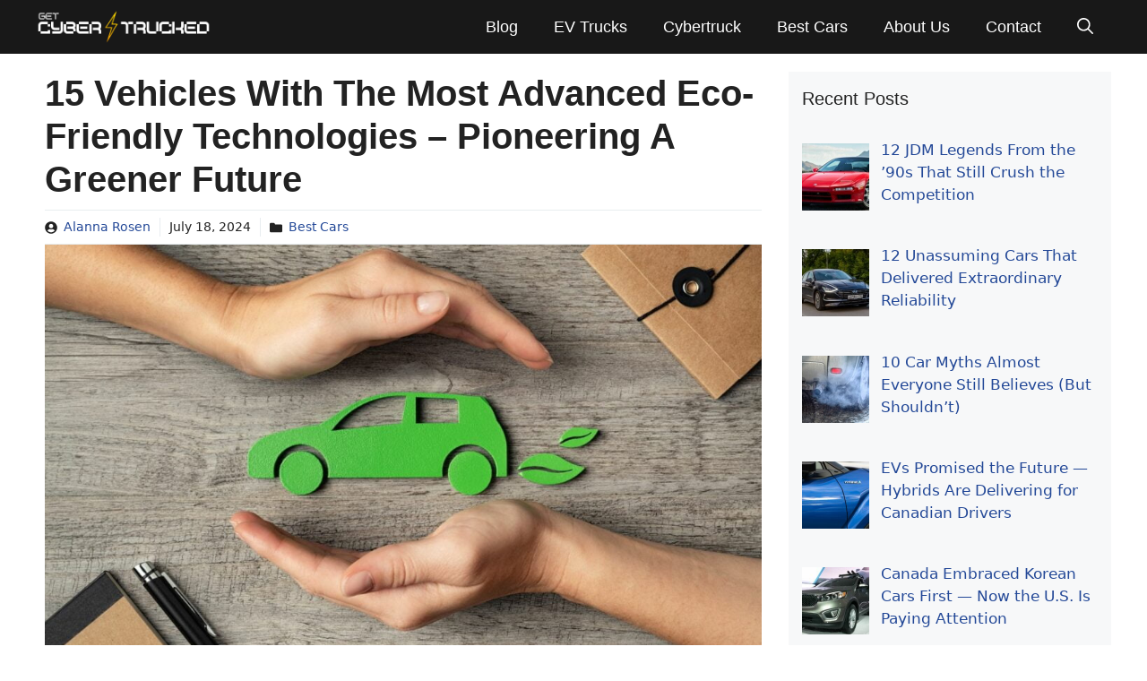

--- FILE ---
content_type: text/html; charset=UTF-8
request_url: https://getcybertrucked.com/blog/15-vehicles-with-the-most-advanced-eco-friendly-technologies-pioneering-a-greener-future
body_size: 34555
content:
<!DOCTYPE html>
<html lang="en-US" prefix="og: https://ogp.me/ns#">
<head><meta charset="UTF-8"><script>if(navigator.userAgent.match(/MSIE|Internet Explorer/i)||navigator.userAgent.match(/Trident\/7\..*?rv:11/i)){var href=document.location.href;if(!href.match(/[?&]nowprocket/)){if(href.indexOf("?")==-1){if(href.indexOf("#")==-1){document.location.href=href+"?nowprocket=1"}else{document.location.href=href.replace("#","?nowprocket=1#")}}else{if(href.indexOf("#")==-1){document.location.href=href+"&nowprocket=1"}else{document.location.href=href.replace("#","&nowprocket=1#")}}}}</script><script>(()=>{class RocketLazyLoadScripts{constructor(){this.v="2.0.3",this.userEvents=["keydown","keyup","mousedown","mouseup","mousemove","mouseover","mouseenter","mouseout","mouseleave","touchmove","touchstart","touchend","touchcancel","wheel","click","dblclick","input","visibilitychange"],this.attributeEvents=["onblur","onclick","oncontextmenu","ondblclick","onfocus","onmousedown","onmouseenter","onmouseleave","onmousemove","onmouseout","onmouseover","onmouseup","onmousewheel","onscroll","onsubmit"]}async t(){this.i(),this.o(),/iP(ad|hone)/.test(navigator.userAgent)&&this.h(),this.u(),this.l(this),this.m(),this.k(this),this.p(this),this._(),await Promise.all([this.R(),this.L()]),this.lastBreath=Date.now(),this.S(this),this.P(),this.D(),this.O(),this.M(),await this.C(this.delayedScripts.normal),await this.C(this.delayedScripts.defer),await this.C(this.delayedScripts.async),this.F("domReady"),await this.T(),await this.j(),await this.I(),this.F("windowLoad"),await this.A(),window.dispatchEvent(new Event("rocket-allScriptsLoaded")),this.everythingLoaded=!0,this.lastTouchEnd&&await new Promise((t=>setTimeout(t,500-Date.now()+this.lastTouchEnd))),this.H(),this.F("all"),this.U(),this.W()}i(){this.CSPIssue=sessionStorage.getItem("rocketCSPIssue"),document.addEventListener("securitypolicyviolation",(t=>{this.CSPIssue||"script-src-elem"!==t.violatedDirective||"data"!==t.blockedURI||(this.CSPIssue=!0,sessionStorage.setItem("rocketCSPIssue",!0))}),{isRocket:!0})}o(){window.addEventListener("pageshow",(t=>{this.persisted=t.persisted,this.realWindowLoadedFired=!0}),{isRocket:!0}),window.addEventListener("pagehide",(()=>{this.onFirstUserAction=null}),{isRocket:!0})}h(){let t;function e(e){t=e}window.addEventListener("touchstart",e,{isRocket:!0}),window.addEventListener("touchend",(function i(o){Math.abs(o.changedTouches[0].pageX-t.changedTouches[0].pageX)<10&&Math.abs(o.changedTouches[0].pageY-t.changedTouches[0].pageY)<10&&o.timeStamp-t.timeStamp<200&&(o.target.dispatchEvent(new PointerEvent("click",{target:o.target,bubbles:!0,cancelable:!0,detail:1})),event.preventDefault(),window.removeEventListener("touchstart",e,{isRocket:!0}),window.removeEventListener("touchend",i,{isRocket:!0}))}),{isRocket:!0})}q(t){this.userActionTriggered||("mousemove"!==t.type||this.firstMousemoveIgnored?"keyup"===t.type||"mouseover"===t.type||"mouseout"===t.type||(this.userActionTriggered=!0,this.onFirstUserAction&&this.onFirstUserAction()):this.firstMousemoveIgnored=!0),"click"===t.type&&t.preventDefault(),this.savedUserEvents.length>0&&(t.stopPropagation(),t.stopImmediatePropagation()),"touchstart"===this.lastEvent&&"touchend"===t.type&&(this.lastTouchEnd=Date.now()),"click"===t.type&&(this.lastTouchEnd=0),this.lastEvent=t.type,this.savedUserEvents.push(t)}u(){this.savedUserEvents=[],this.userEventHandler=this.q.bind(this),this.userEvents.forEach((t=>window.addEventListener(t,this.userEventHandler,{passive:!1,isRocket:!0})))}U(){this.userEvents.forEach((t=>window.removeEventListener(t,this.userEventHandler,{passive:!1,isRocket:!0}))),this.savedUserEvents.forEach((t=>{t.target.dispatchEvent(new window[t.constructor.name](t.type,t))}))}m(){this.eventsMutationObserver=new MutationObserver((t=>{const e="return false";for(const i of t){if("attributes"===i.type){const t=i.target.getAttribute(i.attributeName);t&&t!==e&&(i.target.setAttribute("data-rocket-"+i.attributeName,t),i.target["rocket"+i.attributeName]=new Function("event",t),i.target.setAttribute(i.attributeName,e))}"childList"===i.type&&i.addedNodes.forEach((t=>{if(t.nodeType===Node.ELEMENT_NODE)for(const i of t.attributes)this.attributeEvents.includes(i.name)&&i.value&&""!==i.value&&(t.setAttribute("data-rocket-"+i.name,i.value),t["rocket"+i.name]=new Function("event",i.value),t.setAttribute(i.name,e))}))}})),this.eventsMutationObserver.observe(document,{subtree:!0,childList:!0,attributeFilter:this.attributeEvents})}H(){this.eventsMutationObserver.disconnect(),this.attributeEvents.forEach((t=>{document.querySelectorAll("[data-rocket-"+t+"]").forEach((e=>{e.setAttribute(t,e.getAttribute("data-rocket-"+t)),e.removeAttribute("data-rocket-"+t)}))}))}k(t){Object.defineProperty(HTMLElement.prototype,"onclick",{get(){return this.rocketonclick||null},set(e){this.rocketonclick=e,this.setAttribute(t.everythingLoaded?"onclick":"data-rocket-onclick","this.rocketonclick(event)")}})}S(t){function e(e,i){let o=e[i];e[i]=null,Object.defineProperty(e,i,{get:()=>o,set(s){t.everythingLoaded?o=s:e["rocket"+i]=o=s}})}e(document,"onreadystatechange"),e(window,"onload"),e(window,"onpageshow");try{Object.defineProperty(document,"readyState",{get:()=>t.rocketReadyState,set(e){t.rocketReadyState=e},configurable:!0}),document.readyState="loading"}catch(t){console.log("WPRocket DJE readyState conflict, bypassing")}}l(t){this.originalAddEventListener=EventTarget.prototype.addEventListener,this.originalRemoveEventListener=EventTarget.prototype.removeEventListener,this.savedEventListeners=[],EventTarget.prototype.addEventListener=function(e,i,o){o&&o.isRocket||!t.B(e,this)&&!t.userEvents.includes(e)||t.B(e,this)&&!t.userActionTriggered||e.startsWith("rocket-")||t.everythingLoaded?t.originalAddEventListener.call(this,e,i,o):t.savedEventListeners.push({target:this,remove:!1,type:e,func:i,options:o})},EventTarget.prototype.removeEventListener=function(e,i,o){o&&o.isRocket||!t.B(e,this)&&!t.userEvents.includes(e)||t.B(e,this)&&!t.userActionTriggered||e.startsWith("rocket-")||t.everythingLoaded?t.originalRemoveEventListener.call(this,e,i,o):t.savedEventListeners.push({target:this,remove:!0,type:e,func:i,options:o})}}F(t){"all"===t&&(EventTarget.prototype.addEventListener=this.originalAddEventListener,EventTarget.prototype.removeEventListener=this.originalRemoveEventListener),this.savedEventListeners=this.savedEventListeners.filter((e=>{let i=e.type,o=e.target||window;return"domReady"===t&&"DOMContentLoaded"!==i&&"readystatechange"!==i||("windowLoad"===t&&"load"!==i&&"readystatechange"!==i&&"pageshow"!==i||(this.B(i,o)&&(i="rocket-"+i),e.remove?o.removeEventListener(i,e.func,e.options):o.addEventListener(i,e.func,e.options),!1))}))}p(t){let e;function i(e){return t.everythingLoaded?e:e.split(" ").map((t=>"load"===t||t.startsWith("load.")?"rocket-jquery-load":t)).join(" ")}function o(o){function s(e){const s=o.fn[e];o.fn[e]=o.fn.init.prototype[e]=function(){return this[0]===window&&t.userActionTriggered&&("string"==typeof arguments[0]||arguments[0]instanceof String?arguments[0]=i(arguments[0]):"object"==typeof arguments[0]&&Object.keys(arguments[0]).forEach((t=>{const e=arguments[0][t];delete arguments[0][t],arguments[0][i(t)]=e}))),s.apply(this,arguments),this}}if(o&&o.fn&&!t.allJQueries.includes(o)){const e={DOMContentLoaded:[],"rocket-DOMContentLoaded":[]};for(const t in e)document.addEventListener(t,(()=>{e[t].forEach((t=>t()))}),{isRocket:!0});o.fn.ready=o.fn.init.prototype.ready=function(i){function s(){parseInt(o.fn.jquery)>2?setTimeout((()=>i.bind(document)(o))):i.bind(document)(o)}return t.realDomReadyFired?!t.userActionTriggered||t.fauxDomReadyFired?s():e["rocket-DOMContentLoaded"].push(s):e.DOMContentLoaded.push(s),o([])},s("on"),s("one"),s("off"),t.allJQueries.push(o)}e=o}t.allJQueries=[],o(window.jQuery),Object.defineProperty(window,"jQuery",{get:()=>e,set(t){o(t)}})}P(){const t=new Map;document.write=document.writeln=function(e){const i=document.currentScript,o=document.createRange(),s=i.parentElement;let n=t.get(i);void 0===n&&(n=i.nextSibling,t.set(i,n));const c=document.createDocumentFragment();o.setStart(c,0),c.appendChild(o.createContextualFragment(e)),s.insertBefore(c,n)}}async R(){return new Promise((t=>{this.userActionTriggered?t():this.onFirstUserAction=t}))}async L(){return new Promise((t=>{document.addEventListener("DOMContentLoaded",(()=>{this.realDomReadyFired=!0,t()}),{isRocket:!0})}))}async I(){return this.realWindowLoadedFired?Promise.resolve():new Promise((t=>{window.addEventListener("load",t,{isRocket:!0})}))}M(){this.pendingScripts=[];this.scriptsMutationObserver=new MutationObserver((t=>{for(const e of t)e.addedNodes.forEach((t=>{"SCRIPT"!==t.tagName||t.noModule||t.isWPRocket||this.pendingScripts.push({script:t,promise:new Promise((e=>{const i=()=>{const i=this.pendingScripts.findIndex((e=>e.script===t));i>=0&&this.pendingScripts.splice(i,1),e()};t.addEventListener("load",i,{isRocket:!0}),t.addEventListener("error",i,{isRocket:!0}),setTimeout(i,1e3)}))})}))})),this.scriptsMutationObserver.observe(document,{childList:!0,subtree:!0})}async j(){await this.J(),this.pendingScripts.length?(await this.pendingScripts[0].promise,await this.j()):this.scriptsMutationObserver.disconnect()}D(){this.delayedScripts={normal:[],async:[],defer:[]},document.querySelectorAll("script[type$=rocketlazyloadscript]").forEach((t=>{t.hasAttribute("data-rocket-src")?t.hasAttribute("async")&&!1!==t.async?this.delayedScripts.async.push(t):t.hasAttribute("defer")&&!1!==t.defer||"module"===t.getAttribute("data-rocket-type")?this.delayedScripts.defer.push(t):this.delayedScripts.normal.push(t):this.delayedScripts.normal.push(t)}))}async _(){await this.L();let t=[];document.querySelectorAll("script[type$=rocketlazyloadscript][data-rocket-src]").forEach((e=>{let i=e.getAttribute("data-rocket-src");if(i&&!i.startsWith("data:")){i.startsWith("//")&&(i=location.protocol+i);try{const o=new URL(i).origin;o!==location.origin&&t.push({src:o,crossOrigin:e.crossOrigin||"module"===e.getAttribute("data-rocket-type")})}catch(t){}}})),t=[...new Map(t.map((t=>[JSON.stringify(t),t]))).values()],this.N(t,"preconnect")}async $(t){if(await this.G(),!0!==t.noModule||!("noModule"in HTMLScriptElement.prototype))return new Promise((e=>{let i;function o(){(i||t).setAttribute("data-rocket-status","executed"),e()}try{if(navigator.userAgent.includes("Firefox/")||""===navigator.vendor||this.CSPIssue)i=document.createElement("script"),[...t.attributes].forEach((t=>{let e=t.nodeName;"type"!==e&&("data-rocket-type"===e&&(e="type"),"data-rocket-src"===e&&(e="src"),i.setAttribute(e,t.nodeValue))})),t.text&&(i.text=t.text),t.nonce&&(i.nonce=t.nonce),i.hasAttribute("src")?(i.addEventListener("load",o,{isRocket:!0}),i.addEventListener("error",(()=>{i.setAttribute("data-rocket-status","failed-network"),e()}),{isRocket:!0}),setTimeout((()=>{i.isConnected||e()}),1)):(i.text=t.text,o()),i.isWPRocket=!0,t.parentNode.replaceChild(i,t);else{const i=t.getAttribute("data-rocket-type"),s=t.getAttribute("data-rocket-src");i?(t.type=i,t.removeAttribute("data-rocket-type")):t.removeAttribute("type"),t.addEventListener("load",o,{isRocket:!0}),t.addEventListener("error",(i=>{this.CSPIssue&&i.target.src.startsWith("data:")?(console.log("WPRocket: CSP fallback activated"),t.removeAttribute("src"),this.$(t).then(e)):(t.setAttribute("data-rocket-status","failed-network"),e())}),{isRocket:!0}),s?(t.fetchPriority="high",t.removeAttribute("data-rocket-src"),t.src=s):t.src="data:text/javascript;base64,"+window.btoa(unescape(encodeURIComponent(t.text)))}}catch(i){t.setAttribute("data-rocket-status","failed-transform"),e()}}));t.setAttribute("data-rocket-status","skipped")}async C(t){const e=t.shift();return e?(e.isConnected&&await this.$(e),this.C(t)):Promise.resolve()}O(){this.N([...this.delayedScripts.normal,...this.delayedScripts.defer,...this.delayedScripts.async],"preload")}N(t,e){this.trash=this.trash||[];let i=!0;var o=document.createDocumentFragment();t.forEach((t=>{const s=t.getAttribute&&t.getAttribute("data-rocket-src")||t.src;if(s&&!s.startsWith("data:")){const n=document.createElement("link");n.href=s,n.rel=e,"preconnect"!==e&&(n.as="script",n.fetchPriority=i?"high":"low"),t.getAttribute&&"module"===t.getAttribute("data-rocket-type")&&(n.crossOrigin=!0),t.crossOrigin&&(n.crossOrigin=t.crossOrigin),t.integrity&&(n.integrity=t.integrity),t.nonce&&(n.nonce=t.nonce),o.appendChild(n),this.trash.push(n),i=!1}})),document.head.appendChild(o)}W(){this.trash.forEach((t=>t.remove()))}async T(){try{document.readyState="interactive"}catch(t){}this.fauxDomReadyFired=!0;try{await this.G(),document.dispatchEvent(new Event("rocket-readystatechange")),await this.G(),document.rocketonreadystatechange&&document.rocketonreadystatechange(),await this.G(),document.dispatchEvent(new Event("rocket-DOMContentLoaded")),await this.G(),window.dispatchEvent(new Event("rocket-DOMContentLoaded"))}catch(t){console.error(t)}}async A(){try{document.readyState="complete"}catch(t){}try{await this.G(),document.dispatchEvent(new Event("rocket-readystatechange")),await this.G(),document.rocketonreadystatechange&&document.rocketonreadystatechange(),await this.G(),window.dispatchEvent(new Event("rocket-load")),await this.G(),window.rocketonload&&window.rocketonload(),await this.G(),this.allJQueries.forEach((t=>t(window).trigger("rocket-jquery-load"))),await this.G();const t=new Event("rocket-pageshow");t.persisted=this.persisted,window.dispatchEvent(t),await this.G(),window.rocketonpageshow&&window.rocketonpageshow({persisted:this.persisted})}catch(t){console.error(t)}}async G(){Date.now()-this.lastBreath>45&&(await this.J(),this.lastBreath=Date.now())}async J(){return document.hidden?new Promise((t=>setTimeout(t))):new Promise((t=>requestAnimationFrame(t)))}B(t,e){return e===document&&"readystatechange"===t||(e===document&&"DOMContentLoaded"===t||(e===window&&"DOMContentLoaded"===t||(e===window&&"load"===t||e===window&&"pageshow"===t)))}static run(){(new RocketLazyLoadScripts).t()}}RocketLazyLoadScripts.run()})();</script>
	
	<meta name="viewport" content="width=device-width, initial-scale=1">
<!-- Search Engine Optimization by Rank Math - https://rankmath.com/ -->
<title>15 Vehicles With the Most Advanced Eco-Friendly Technologies - Pioneering a Greener Future - Get CyberTrucked</title>
<meta name="description" content="Electric vehicles have been a blessing to the automotive industry, reducing emissions and conserving the environment. Some of these vehicles easily surpass"/>
<meta name="robots" content="follow, index, max-snippet:-1, max-video-preview:-1, max-image-preview:large"/>
<link rel="canonical" href="https://getcybertrucked.com/blog/15-vehicles-with-the-most-advanced-eco-friendly-technologies-pioneering-a-greener-future" />
<meta property="og:locale" content="en_US" />
<meta property="og:type" content="article" />
<meta property="og:title" content="15 Vehicles With the Most Advanced Eco-Friendly Technologies - Pioneering a Greener Future - Get CyberTrucked" />
<meta property="og:description" content="Electric vehicles have been a blessing to the automotive industry, reducing emissions and conserving the environment. Some of these vehicles easily surpass" />
<meta property="og:url" content="https://getcybertrucked.com/blog/15-vehicles-with-the-most-advanced-eco-friendly-technologies-pioneering-a-greener-future" />
<meta property="og:site_name" content="Get CyberTrucked" />
<meta property="article:section" content="Best Cars" />
<meta property="og:image" content="https://getcybertrucked.com/wp-content/uploads/2024/07/Eco-Friendly-car.jpg" />
<meta property="og:image:secure_url" content="https://getcybertrucked.com/wp-content/uploads/2024/07/Eco-Friendly-car.jpg" />
<meta property="og:image:width" content="1600" />
<meta property="og:image:height" content="900" />
<meta property="og:image:alt" content="15 Vehicles With the Most Advanced Eco-Friendly Technologies &#8211; Pioneering a Greener Future" />
<meta property="og:image:type" content="image/jpeg" />
<meta property="article:published_time" content="2024-07-18T07:43:00-05:00" />
<meta name="twitter:card" content="summary_large_image" />
<meta name="twitter:title" content="15 Vehicles With the Most Advanced Eco-Friendly Technologies - Pioneering a Greener Future - Get CyberTrucked" />
<meta name="twitter:description" content="Electric vehicles have been a blessing to the automotive industry, reducing emissions and conserving the environment. Some of these vehicles easily surpass" />
<meta name="twitter:image" content="https://getcybertrucked.com/wp-content/uploads/2024/07/Eco-Friendly-car.jpg" />
<meta name="twitter:label1" content="Written by" />
<meta name="twitter:data1" content="Alanna Rosen" />
<meta name="twitter:label2" content="Time to read" />
<meta name="twitter:data2" content="7 minutes" />
<script type="application/ld+json" class="rank-math-schema">{"@context":"https://schema.org","@graph":[{"@type":"Organization","@id":"https://getcybertrucked.com/#organization","name":"Hashtag Investing","logo":{"@type":"ImageObject","@id":"https://getcybertrucked.com/#logo","url":"https://getcybertrucked.com/wp-content/uploads/2022/02/hashtag-investing-logo.png","contentUrl":"https://getcybertrucked.com/wp-content/uploads/2022/02/hashtag-investing-logo.png","caption":"Hashtag Investing","inLanguage":"en-US"}},{"@type":"WebSite","@id":"https://getcybertrucked.com/#website","url":"https://getcybertrucked.com","name":"Hashtag Investing","publisher":{"@id":"https://getcybertrucked.com/#organization"},"inLanguage":"en-US"},{"@type":"ImageObject","@id":"https://getcybertrucked.com/wp-content/uploads/2024/07/Eco-Friendly-car.jpg","url":"https://getcybertrucked.com/wp-content/uploads/2024/07/Eco-Friendly-car.jpg","width":"1600","height":"900","inLanguage":"en-US"},{"@type":"WebPage","@id":"https://getcybertrucked.com/blog/15-vehicles-with-the-most-advanced-eco-friendly-technologies-pioneering-a-greener-future#webpage","url":"https://getcybertrucked.com/blog/15-vehicles-with-the-most-advanced-eco-friendly-technologies-pioneering-a-greener-future","name":"15 Vehicles With the Most Advanced Eco-Friendly Technologies - Pioneering a Greener Future - Get CyberTrucked","datePublished":"2024-07-18T07:43:00-05:00","dateModified":"2024-07-18T07:43:00-05:00","isPartOf":{"@id":"https://getcybertrucked.com/#website"},"primaryImageOfPage":{"@id":"https://getcybertrucked.com/wp-content/uploads/2024/07/Eco-Friendly-car.jpg"},"inLanguage":"en-US"},{"@type":"Person","@id":"https://getcybertrucked.com/author/alanna-rosen","name":"Alanna Rosen","url":"https://getcybertrucked.com/author/alanna-rosen","image":{"@type":"ImageObject","@id":"https://getcybertrucked.com/wp-content/uploads/2024/04/cropped-81b20f25f4f2d257079ba82491d8e657-96x96.png","url":"https://getcybertrucked.com/wp-content/uploads/2024/04/cropped-81b20f25f4f2d257079ba82491d8e657-96x96.png","caption":"Alanna Rosen","inLanguage":"en-US"},"worksFor":{"@id":"https://getcybertrucked.com/#organization"}},{"@type":"BlogPosting","headline":"15 Vehicles With the Most Advanced Eco-Friendly Technologies - Pioneering a Greener Future - Get CyberTrucked","datePublished":"2024-07-18T07:43:00-05:00","dateModified":"2024-07-18T07:43:00-05:00","articleSection":"Best Cars","author":{"@id":"https://getcybertrucked.com/author/alanna-rosen","name":"Alanna Rosen"},"publisher":{"@id":"https://getcybertrucked.com/#organization"},"description":"Electric vehicles have been a blessing to the automotive industry, reducing emissions and conserving the environment. Some of these vehicles easily surpass","name":"15 Vehicles With the Most Advanced Eco-Friendly Technologies - Pioneering a Greener Future - Get CyberTrucked","@id":"https://getcybertrucked.com/blog/15-vehicles-with-the-most-advanced-eco-friendly-technologies-pioneering-a-greener-future#richSnippet","isPartOf":{"@id":"https://getcybertrucked.com/blog/15-vehicles-with-the-most-advanced-eco-friendly-technologies-pioneering-a-greener-future#webpage"},"image":{"@id":"https://getcybertrucked.com/wp-content/uploads/2024/07/Eco-Friendly-car.jpg"},"inLanguage":"en-US","mainEntityOfPage":{"@id":"https://getcybertrucked.com/blog/15-vehicles-with-the-most-advanced-eco-friendly-technologies-pioneering-a-greener-future#webpage"}}]}</script>
<!-- /Rank Math WordPress SEO plugin -->


<link rel="alternate" type="application/rss+xml" title="Get CyberTrucked &raquo; Feed" href="https://getcybertrucked.com/feed" />
		<!-- This site uses the Google Analytics by MonsterInsights plugin v9.11.1 - Using Analytics tracking - https://www.monsterinsights.com/ -->
							<script type="rocketlazyloadscript" data-rocket-src="//www.googletagmanager.com/gtag/js?id=G-5D3P0BZZJ7"  data-cfasync="false" data-wpfc-render="false" async></script>
			<script type="rocketlazyloadscript" data-cfasync="false" data-wpfc-render="false">
				var mi_version = '9.11.1';
				var mi_track_user = true;
				var mi_no_track_reason = '';
								var MonsterInsightsDefaultLocations = {"page_location":"https:\/\/getcybertrucked.com\/blog\/15-vehicles-with-the-most-advanced-eco-friendly-technologies-pioneering-a-greener-future\/"};
								if ( typeof MonsterInsightsPrivacyGuardFilter === 'function' ) {
					var MonsterInsightsLocations = (typeof MonsterInsightsExcludeQuery === 'object') ? MonsterInsightsPrivacyGuardFilter( MonsterInsightsExcludeQuery ) : MonsterInsightsPrivacyGuardFilter( MonsterInsightsDefaultLocations );
				} else {
					var MonsterInsightsLocations = (typeof MonsterInsightsExcludeQuery === 'object') ? MonsterInsightsExcludeQuery : MonsterInsightsDefaultLocations;
				}

								var disableStrs = [
										'ga-disable-G-5D3P0BZZJ7',
									];

				/* Function to detect opted out users */
				function __gtagTrackerIsOptedOut() {
					for (var index = 0; index < disableStrs.length; index++) {
						if (document.cookie.indexOf(disableStrs[index] + '=true') > -1) {
							return true;
						}
					}

					return false;
				}

				/* Disable tracking if the opt-out cookie exists. */
				if (__gtagTrackerIsOptedOut()) {
					for (var index = 0; index < disableStrs.length; index++) {
						window[disableStrs[index]] = true;
					}
				}

				/* Opt-out function */
				function __gtagTrackerOptout() {
					for (var index = 0; index < disableStrs.length; index++) {
						document.cookie = disableStrs[index] + '=true; expires=Thu, 31 Dec 2099 23:59:59 UTC; path=/';
						window[disableStrs[index]] = true;
					}
				}

				if ('undefined' === typeof gaOptout) {
					function gaOptout() {
						__gtagTrackerOptout();
					}
				}
								window.dataLayer = window.dataLayer || [];

				window.MonsterInsightsDualTracker = {
					helpers: {},
					trackers: {},
				};
				if (mi_track_user) {
					function __gtagDataLayer() {
						dataLayer.push(arguments);
					}

					function __gtagTracker(type, name, parameters) {
						if (!parameters) {
							parameters = {};
						}

						if (parameters.send_to) {
							__gtagDataLayer.apply(null, arguments);
							return;
						}

						if (type === 'event') {
														parameters.send_to = monsterinsights_frontend.v4_id;
							var hookName = name;
							if (typeof parameters['event_category'] !== 'undefined') {
								hookName = parameters['event_category'] + ':' + name;
							}

							if (typeof MonsterInsightsDualTracker.trackers[hookName] !== 'undefined') {
								MonsterInsightsDualTracker.trackers[hookName](parameters);
							} else {
								__gtagDataLayer('event', name, parameters);
							}
							
						} else {
							__gtagDataLayer.apply(null, arguments);
						}
					}

					__gtagTracker('js', new Date());
					__gtagTracker('set', {
						'developer_id.dZGIzZG': true,
											});
					if ( MonsterInsightsLocations.page_location ) {
						__gtagTracker('set', MonsterInsightsLocations);
					}
										__gtagTracker('config', 'G-5D3P0BZZJ7', {"forceSSL":"true","link_attribution":"true"} );
										window.gtag = __gtagTracker;										(function () {
						/* https://developers.google.com/analytics/devguides/collection/analyticsjs/ */
						/* ga and __gaTracker compatibility shim. */
						var noopfn = function () {
							return null;
						};
						var newtracker = function () {
							return new Tracker();
						};
						var Tracker = function () {
							return null;
						};
						var p = Tracker.prototype;
						p.get = noopfn;
						p.set = noopfn;
						p.send = function () {
							var args = Array.prototype.slice.call(arguments);
							args.unshift('send');
							__gaTracker.apply(null, args);
						};
						var __gaTracker = function () {
							var len = arguments.length;
							if (len === 0) {
								return;
							}
							var f = arguments[len - 1];
							if (typeof f !== 'object' || f === null || typeof f.hitCallback !== 'function') {
								if ('send' === arguments[0]) {
									var hitConverted, hitObject = false, action;
									if ('event' === arguments[1]) {
										if ('undefined' !== typeof arguments[3]) {
											hitObject = {
												'eventAction': arguments[3],
												'eventCategory': arguments[2],
												'eventLabel': arguments[4],
												'value': arguments[5] ? arguments[5] : 1,
											}
										}
									}
									if ('pageview' === arguments[1]) {
										if ('undefined' !== typeof arguments[2]) {
											hitObject = {
												'eventAction': 'page_view',
												'page_path': arguments[2],
											}
										}
									}
									if (typeof arguments[2] === 'object') {
										hitObject = arguments[2];
									}
									if (typeof arguments[5] === 'object') {
										Object.assign(hitObject, arguments[5]);
									}
									if ('undefined' !== typeof arguments[1].hitType) {
										hitObject = arguments[1];
										if ('pageview' === hitObject.hitType) {
											hitObject.eventAction = 'page_view';
										}
									}
									if (hitObject) {
										action = 'timing' === arguments[1].hitType ? 'timing_complete' : hitObject.eventAction;
										hitConverted = mapArgs(hitObject);
										__gtagTracker('event', action, hitConverted);
									}
								}
								return;
							}

							function mapArgs(args) {
								var arg, hit = {};
								var gaMap = {
									'eventCategory': 'event_category',
									'eventAction': 'event_action',
									'eventLabel': 'event_label',
									'eventValue': 'event_value',
									'nonInteraction': 'non_interaction',
									'timingCategory': 'event_category',
									'timingVar': 'name',
									'timingValue': 'value',
									'timingLabel': 'event_label',
									'page': 'page_path',
									'location': 'page_location',
									'title': 'page_title',
									'referrer' : 'page_referrer',
								};
								for (arg in args) {
																		if (!(!args.hasOwnProperty(arg) || !gaMap.hasOwnProperty(arg))) {
										hit[gaMap[arg]] = args[arg];
									} else {
										hit[arg] = args[arg];
									}
								}
								return hit;
							}

							try {
								f.hitCallback();
							} catch (ex) {
							}
						};
						__gaTracker.create = newtracker;
						__gaTracker.getByName = newtracker;
						__gaTracker.getAll = function () {
							return [];
						};
						__gaTracker.remove = noopfn;
						__gaTracker.loaded = true;
						window['__gaTracker'] = __gaTracker;
					})();
									} else {
										console.log("");
					(function () {
						function __gtagTracker() {
							return null;
						}

						window['__gtagTracker'] = __gtagTracker;
						window['gtag'] = __gtagTracker;
					})();
									}
			</script>
							<!-- / Google Analytics by MonsterInsights -->
		<link rel='stylesheet' id='jetpack_related-posts-css' href='https://getcybertrucked.com/wp-content/plugins/jetpack/modules/related-posts/related-posts.css?ver=20240116' media='all' />
<style id='wp-emoji-styles-inline-css'>

	img.wp-smiley, img.emoji {
		display: inline !important;
		border: none !important;
		box-shadow: none !important;
		height: 1em !important;
		width: 1em !important;
		margin: 0 0.07em !important;
		vertical-align: -0.1em !important;
		background: none !important;
		padding: 0 !important;
	}
</style>
<link rel='stylesheet' id='wp-block-library-css' href='https://getcybertrucked.com/wp-includes/css/dist/block-library/style.min.css?ver=6.4.7' media='all' />
<style id='wp-block-library-inline-css'>
.has-text-align-justify{text-align:justify;}
</style>
<link rel='stylesheet' id='mediaelement-css' href='https://getcybertrucked.com/wp-content/cache/background-css/1/getcybertrucked.com/wp-includes/js/mediaelement/mediaelementplayer-legacy.min.css?ver=4.2.17&wpr_t=1769068411' media='all' />
<link rel='stylesheet' id='wp-mediaelement-css' href='https://getcybertrucked.com/wp-includes/js/mediaelement/wp-mediaelement.min.css?ver=6.4.7' media='all' />
<style id='jetpack-sharing-buttons-style-inline-css'>
.jetpack-sharing-buttons__services-list{display:flex;flex-direction:row;flex-wrap:wrap;gap:0;list-style-type:none;margin:5px;padding:0}.jetpack-sharing-buttons__services-list.has-small-icon-size{font-size:12px}.jetpack-sharing-buttons__services-list.has-normal-icon-size{font-size:16px}.jetpack-sharing-buttons__services-list.has-large-icon-size{font-size:24px}.jetpack-sharing-buttons__services-list.has-huge-icon-size{font-size:36px}@media print{.jetpack-sharing-buttons__services-list{display:none!important}}ul.jetpack-sharing-buttons__services-list.has-background{padding:1.25em 2.375em}
</style>
<style id='classic-theme-styles-inline-css'>
/*! This file is auto-generated */
.wp-block-button__link{color:#fff;background-color:#32373c;border-radius:9999px;box-shadow:none;text-decoration:none;padding:calc(.667em + 2px) calc(1.333em + 2px);font-size:1.125em}.wp-block-file__button{background:#32373c;color:#fff;text-decoration:none}
</style>
<style id='global-styles-inline-css'>
body{--wp--preset--color--black: #000000;--wp--preset--color--cyan-bluish-gray: #abb8c3;--wp--preset--color--white: #ffffff;--wp--preset--color--pale-pink: #f78da7;--wp--preset--color--vivid-red: #cf2e2e;--wp--preset--color--luminous-vivid-orange: #ff6900;--wp--preset--color--luminous-vivid-amber: #fcb900;--wp--preset--color--light-green-cyan: #7bdcb5;--wp--preset--color--vivid-green-cyan: #00d084;--wp--preset--color--pale-cyan-blue: #8ed1fc;--wp--preset--color--vivid-cyan-blue: #0693e3;--wp--preset--color--vivid-purple: #9b51e0;--wp--preset--color--contrast: var(--contrast);--wp--preset--color--contrast-2: var(--contrast-2);--wp--preset--color--contrast-3: var(--contrast-3);--wp--preset--color--base: var(--base);--wp--preset--color--base-2: var(--base-2);--wp--preset--color--base-3: var(--base-3);--wp--preset--color--accent: var(--accent);--wp--preset--color--accent-2: var(--accent-2);--wp--preset--color--accent-3: var(--accent-3);--wp--preset--color--accent-4: var(--accent-4);--wp--preset--color--global-color-11: var(--global-color-11);--wp--preset--gradient--vivid-cyan-blue-to-vivid-purple: linear-gradient(135deg,rgba(6,147,227,1) 0%,rgb(155,81,224) 100%);--wp--preset--gradient--light-green-cyan-to-vivid-green-cyan: linear-gradient(135deg,rgb(122,220,180) 0%,rgb(0,208,130) 100%);--wp--preset--gradient--luminous-vivid-amber-to-luminous-vivid-orange: linear-gradient(135deg,rgba(252,185,0,1) 0%,rgba(255,105,0,1) 100%);--wp--preset--gradient--luminous-vivid-orange-to-vivid-red: linear-gradient(135deg,rgba(255,105,0,1) 0%,rgb(207,46,46) 100%);--wp--preset--gradient--very-light-gray-to-cyan-bluish-gray: linear-gradient(135deg,rgb(238,238,238) 0%,rgb(169,184,195) 100%);--wp--preset--gradient--cool-to-warm-spectrum: linear-gradient(135deg,rgb(74,234,220) 0%,rgb(151,120,209) 20%,rgb(207,42,186) 40%,rgb(238,44,130) 60%,rgb(251,105,98) 80%,rgb(254,248,76) 100%);--wp--preset--gradient--blush-light-purple: linear-gradient(135deg,rgb(255,206,236) 0%,rgb(152,150,240) 100%);--wp--preset--gradient--blush-bordeaux: linear-gradient(135deg,rgb(254,205,165) 0%,rgb(254,45,45) 50%,rgb(107,0,62) 100%);--wp--preset--gradient--luminous-dusk: linear-gradient(135deg,rgb(255,203,112) 0%,rgb(199,81,192) 50%,rgb(65,88,208) 100%);--wp--preset--gradient--pale-ocean: linear-gradient(135deg,rgb(255,245,203) 0%,rgb(182,227,212) 50%,rgb(51,167,181) 100%);--wp--preset--gradient--electric-grass: linear-gradient(135deg,rgb(202,248,128) 0%,rgb(113,206,126) 100%);--wp--preset--gradient--midnight: linear-gradient(135deg,rgb(2,3,129) 0%,rgb(40,116,252) 100%);--wp--preset--font-size--small: 13px;--wp--preset--font-size--medium: 20px;--wp--preset--font-size--large: 36px;--wp--preset--font-size--x-large: 42px;--wp--preset--spacing--20: 0.44rem;--wp--preset--spacing--30: 0.67rem;--wp--preset--spacing--40: 1rem;--wp--preset--spacing--50: 1.5rem;--wp--preset--spacing--60: 2.25rem;--wp--preset--spacing--70: 3.38rem;--wp--preset--spacing--80: 5.06rem;--wp--preset--shadow--natural: 6px 6px 9px rgba(0, 0, 0, 0.2);--wp--preset--shadow--deep: 12px 12px 50px rgba(0, 0, 0, 0.4);--wp--preset--shadow--sharp: 6px 6px 0px rgba(0, 0, 0, 0.2);--wp--preset--shadow--outlined: 6px 6px 0px -3px rgba(255, 255, 255, 1), 6px 6px rgba(0, 0, 0, 1);--wp--preset--shadow--crisp: 6px 6px 0px rgba(0, 0, 0, 1);}:where(.is-layout-flex){gap: 0.5em;}:where(.is-layout-grid){gap: 0.5em;}body .is-layout-flow > .alignleft{float: left;margin-inline-start: 0;margin-inline-end: 2em;}body .is-layout-flow > .alignright{float: right;margin-inline-start: 2em;margin-inline-end: 0;}body .is-layout-flow > .aligncenter{margin-left: auto !important;margin-right: auto !important;}body .is-layout-constrained > .alignleft{float: left;margin-inline-start: 0;margin-inline-end: 2em;}body .is-layout-constrained > .alignright{float: right;margin-inline-start: 2em;margin-inline-end: 0;}body .is-layout-constrained > .aligncenter{margin-left: auto !important;margin-right: auto !important;}body .is-layout-constrained > :where(:not(.alignleft):not(.alignright):not(.alignfull)){max-width: var(--wp--style--global--content-size);margin-left: auto !important;margin-right: auto !important;}body .is-layout-constrained > .alignwide{max-width: var(--wp--style--global--wide-size);}body .is-layout-flex{display: flex;}body .is-layout-flex{flex-wrap: wrap;align-items: center;}body .is-layout-flex > *{margin: 0;}body .is-layout-grid{display: grid;}body .is-layout-grid > *{margin: 0;}:where(.wp-block-columns.is-layout-flex){gap: 2em;}:where(.wp-block-columns.is-layout-grid){gap: 2em;}:where(.wp-block-post-template.is-layout-flex){gap: 1.25em;}:where(.wp-block-post-template.is-layout-grid){gap: 1.25em;}.has-black-color{color: var(--wp--preset--color--black) !important;}.has-cyan-bluish-gray-color{color: var(--wp--preset--color--cyan-bluish-gray) !important;}.has-white-color{color: var(--wp--preset--color--white) !important;}.has-pale-pink-color{color: var(--wp--preset--color--pale-pink) !important;}.has-vivid-red-color{color: var(--wp--preset--color--vivid-red) !important;}.has-luminous-vivid-orange-color{color: var(--wp--preset--color--luminous-vivid-orange) !important;}.has-luminous-vivid-amber-color{color: var(--wp--preset--color--luminous-vivid-amber) !important;}.has-light-green-cyan-color{color: var(--wp--preset--color--light-green-cyan) !important;}.has-vivid-green-cyan-color{color: var(--wp--preset--color--vivid-green-cyan) !important;}.has-pale-cyan-blue-color{color: var(--wp--preset--color--pale-cyan-blue) !important;}.has-vivid-cyan-blue-color{color: var(--wp--preset--color--vivid-cyan-blue) !important;}.has-vivid-purple-color{color: var(--wp--preset--color--vivid-purple) !important;}.has-black-background-color{background-color: var(--wp--preset--color--black) !important;}.has-cyan-bluish-gray-background-color{background-color: var(--wp--preset--color--cyan-bluish-gray) !important;}.has-white-background-color{background-color: var(--wp--preset--color--white) !important;}.has-pale-pink-background-color{background-color: var(--wp--preset--color--pale-pink) !important;}.has-vivid-red-background-color{background-color: var(--wp--preset--color--vivid-red) !important;}.has-luminous-vivid-orange-background-color{background-color: var(--wp--preset--color--luminous-vivid-orange) !important;}.has-luminous-vivid-amber-background-color{background-color: var(--wp--preset--color--luminous-vivid-amber) !important;}.has-light-green-cyan-background-color{background-color: var(--wp--preset--color--light-green-cyan) !important;}.has-vivid-green-cyan-background-color{background-color: var(--wp--preset--color--vivid-green-cyan) !important;}.has-pale-cyan-blue-background-color{background-color: var(--wp--preset--color--pale-cyan-blue) !important;}.has-vivid-cyan-blue-background-color{background-color: var(--wp--preset--color--vivid-cyan-blue) !important;}.has-vivid-purple-background-color{background-color: var(--wp--preset--color--vivid-purple) !important;}.has-black-border-color{border-color: var(--wp--preset--color--black) !important;}.has-cyan-bluish-gray-border-color{border-color: var(--wp--preset--color--cyan-bluish-gray) !important;}.has-white-border-color{border-color: var(--wp--preset--color--white) !important;}.has-pale-pink-border-color{border-color: var(--wp--preset--color--pale-pink) !important;}.has-vivid-red-border-color{border-color: var(--wp--preset--color--vivid-red) !important;}.has-luminous-vivid-orange-border-color{border-color: var(--wp--preset--color--luminous-vivid-orange) !important;}.has-luminous-vivid-amber-border-color{border-color: var(--wp--preset--color--luminous-vivid-amber) !important;}.has-light-green-cyan-border-color{border-color: var(--wp--preset--color--light-green-cyan) !important;}.has-vivid-green-cyan-border-color{border-color: var(--wp--preset--color--vivid-green-cyan) !important;}.has-pale-cyan-blue-border-color{border-color: var(--wp--preset--color--pale-cyan-blue) !important;}.has-vivid-cyan-blue-border-color{border-color: var(--wp--preset--color--vivid-cyan-blue) !important;}.has-vivid-purple-border-color{border-color: var(--wp--preset--color--vivid-purple) !important;}.has-vivid-cyan-blue-to-vivid-purple-gradient-background{background: var(--wp--preset--gradient--vivid-cyan-blue-to-vivid-purple) !important;}.has-light-green-cyan-to-vivid-green-cyan-gradient-background{background: var(--wp--preset--gradient--light-green-cyan-to-vivid-green-cyan) !important;}.has-luminous-vivid-amber-to-luminous-vivid-orange-gradient-background{background: var(--wp--preset--gradient--luminous-vivid-amber-to-luminous-vivid-orange) !important;}.has-luminous-vivid-orange-to-vivid-red-gradient-background{background: var(--wp--preset--gradient--luminous-vivid-orange-to-vivid-red) !important;}.has-very-light-gray-to-cyan-bluish-gray-gradient-background{background: var(--wp--preset--gradient--very-light-gray-to-cyan-bluish-gray) !important;}.has-cool-to-warm-spectrum-gradient-background{background: var(--wp--preset--gradient--cool-to-warm-spectrum) !important;}.has-blush-light-purple-gradient-background{background: var(--wp--preset--gradient--blush-light-purple) !important;}.has-blush-bordeaux-gradient-background{background: var(--wp--preset--gradient--blush-bordeaux) !important;}.has-luminous-dusk-gradient-background{background: var(--wp--preset--gradient--luminous-dusk) !important;}.has-pale-ocean-gradient-background{background: var(--wp--preset--gradient--pale-ocean) !important;}.has-electric-grass-gradient-background{background: var(--wp--preset--gradient--electric-grass) !important;}.has-midnight-gradient-background{background: var(--wp--preset--gradient--midnight) !important;}.has-small-font-size{font-size: var(--wp--preset--font-size--small) !important;}.has-medium-font-size{font-size: var(--wp--preset--font-size--medium) !important;}.has-large-font-size{font-size: var(--wp--preset--font-size--large) !important;}.has-x-large-font-size{font-size: var(--wp--preset--font-size--x-large) !important;}
.wp-block-navigation a:where(:not(.wp-element-button)){color: inherit;}
:where(.wp-block-post-template.is-layout-flex){gap: 1.25em;}:where(.wp-block-post-template.is-layout-grid){gap: 1.25em;}
:where(.wp-block-columns.is-layout-flex){gap: 2em;}:where(.wp-block-columns.is-layout-grid){gap: 2em;}
.wp-block-pullquote{font-size: 1.5em;line-height: 1.6;}
</style>
<link rel='stylesheet' id='scriptlesssocialsharing-css' href='https://getcybertrucked.com/wp-content/plugins/scriptless-social-sharing/includes/css/scriptlesssocialsharing-style.css?ver=3.3.1' media='all' />
<style id='scriptlesssocialsharing-inline-css'>
.scriptlesssocialsharing__buttons a.button { padding: 12px; flex: 1; }
</style>
<link rel='stylesheet' id='toc-screen-css' href='https://getcybertrucked.com/wp-content/plugins/table-of-contents-plus/screen.min.css?ver=2411.1' media='all' />
<style id='wpxpo-global-style-inline-css'>
:root {
			--preset-color1: #037fff;
			--preset-color2: #026fe0;
			--preset-color3: #071323;
			--preset-color4: #132133;
			--preset-color5: #34495e;
			--preset-color6: #787676;
			--preset-color7: #f0f2f3;
			--preset-color8: #f8f9fa;
			--preset-color9: #ffffff;
			}
</style>
<link rel='stylesheet' id='generate-style-css' href='https://getcybertrucked.com/wp-content/themes/generatepress/assets/css/main.min.css?ver=3.4.0' media='all' />
<style id='generate-style-inline-css'>
body{background-color:var(--base-3);color:var(--contrast);}a{color:var(--accent);}a:hover, a:focus{text-decoration:underline;}.entry-title a, .site-branding a, a.button, .wp-block-button__link, .main-navigation a{text-decoration:none;}a:hover, a:focus, a:active{color:var(--contrast-2);}.wp-block-group__inner-container{max-width:1200px;margin-left:auto;margin-right:auto;}.site-header .header-image{width:160px;}.generate-back-to-top{font-size:20px;border-radius:3px;position:fixed;bottom:30px;right:30px;line-height:40px;width:40px;text-align:center;z-index:10;transition:opacity 300ms ease-in-out;opacity:0.1;transform:translateY(1000px);}.generate-back-to-top__show{opacity:1;transform:translateY(0);}.navigation-search{position:absolute;left:-99999px;pointer-events:none;visibility:hidden;z-index:20;width:100%;top:0;transition:opacity 100ms ease-in-out;opacity:0;}.navigation-search.nav-search-active{left:0;right:0;pointer-events:auto;visibility:visible;opacity:1;}.navigation-search input[type="search"]{outline:0;border:0;vertical-align:bottom;line-height:1;opacity:0.9;width:100%;z-index:20;border-radius:0;-webkit-appearance:none;height:60px;}.navigation-search input::-ms-clear{display:none;width:0;height:0;}.navigation-search input::-ms-reveal{display:none;width:0;height:0;}.navigation-search input::-webkit-search-decoration, .navigation-search input::-webkit-search-cancel-button, .navigation-search input::-webkit-search-results-button, .navigation-search input::-webkit-search-results-decoration{display:none;}.gen-sidebar-nav .navigation-search{top:auto;bottom:0;}:root{--contrast:#222222;--contrast-2:#575760;--contrast-3:#b2b2be;--base:#e6e6e6;--base-2:#f7f8f9;--base-3:#FFFFFF;--accent:#234897;--accent-2:#ff6b35;--accent-3:#efefd0;--accent-4:#f7c59f;--global-color-11:#AE0105;}:root .has-contrast-color{color:var(--contrast);}:root .has-contrast-background-color{background-color:var(--contrast);}:root .has-contrast-2-color{color:var(--contrast-2);}:root .has-contrast-2-background-color{background-color:var(--contrast-2);}:root .has-contrast-3-color{color:var(--contrast-3);}:root .has-contrast-3-background-color{background-color:var(--contrast-3);}:root .has-base-color{color:var(--base);}:root .has-base-background-color{background-color:var(--base);}:root .has-base-2-color{color:var(--base-2);}:root .has-base-2-background-color{background-color:var(--base-2);}:root .has-base-3-color{color:var(--base-3);}:root .has-base-3-background-color{background-color:var(--base-3);}:root .has-accent-color{color:var(--accent);}:root .has-accent-background-color{background-color:var(--accent);}:root .has-accent-2-color{color:var(--accent-2);}:root .has-accent-2-background-color{background-color:var(--accent-2);}:root .has-accent-3-color{color:var(--accent-3);}:root .has-accent-3-background-color{background-color:var(--accent-3);}:root .has-accent-4-color{color:var(--accent-4);}:root .has-accent-4-background-color{background-color:var(--accent-4);}:root .has-global-color-11-color{color:var(--global-color-11);}:root .has-global-color-11-background-color{background-color:var(--global-color-11);}body, button, input, select, textarea{font-family:Segoe UI,system-ui,-apple-system,sans-serif;;}.main-title{font-family:Segoe UI,system-ui,-apple-system,sans-serif;;font-size:40px;}h1{font-family:Roboto, sans-serif;font-weight:bold;text-transform:capitalize;font-size:53px;}h2{font-family:Roboto, sans-serif;font-weight:bold;font-size:23px;line-height:1.2;}.main-navigation a, .main-navigation .menu-toggle, .main-navigation .menu-bar-items{font-family:Roboto, sans-serif;font-weight:400;font-size:18px;}h1.entry-title{font-family:Roboto, sans-serif;font-size:40px;}@media (max-width:768px){h1.entry-title{font-size:32px;}}.top-bar{background-color:#636363;color:#ffffff;}.top-bar a{color:#ffffff;}.top-bar a:hover{color:#303030;}.site-header{background-color:rgba(255,255,255,0);}.main-title a,.main-title a:hover{color:var(--accent-3);}.site-description{color:var(--accent-3);}.main-navigation,.main-navigation ul ul{background-color:#181818;}.main-navigation .main-nav ul li a, .main-navigation .menu-toggle, .main-navigation .menu-bar-items{color:var(--base-3);}.main-navigation .main-nav ul li:not([class*="current-menu-"]):hover > a, .main-navigation .main-nav ul li:not([class*="current-menu-"]):focus > a, .main-navigation .main-nav ul li.sfHover:not([class*="current-menu-"]) > a, .main-navigation .menu-bar-item:hover > a, .main-navigation .menu-bar-item.sfHover > a{color:var(--base-3);}button.menu-toggle:hover,button.menu-toggle:focus{color:var(--base-3);}.main-navigation .main-nav ul li[class*="current-menu-"] > a{color:var(--base-3);}.navigation-search input[type="search"],.navigation-search input[type="search"]:active, .navigation-search input[type="search"]:focus, .main-navigation .main-nav ul li.search-item.active > a, .main-navigation .menu-bar-items .search-item.active > a{color:var(--base-3);}.main-navigation ul ul{background-color:var(--contrast);}.main-navigation .main-nav ul ul li a{color:var(--base-3);}.main-navigation .main-nav ul ul li:not([class*="current-menu-"]):hover > a,.main-navigation .main-nav ul ul li:not([class*="current-menu-"]):focus > a, .main-navigation .main-nav ul ul li.sfHover:not([class*="current-menu-"]) > a{color:var(--contrast);background-color:var(--base-3);}.main-navigation .main-nav ul ul li[class*="current-menu-"] > a{color:var(--contrast);background-color:var(--base-3);}.separate-containers .inside-article, .separate-containers .comments-area, .separate-containers .page-header, .one-container .container, .separate-containers .paging-navigation, .inside-page-header{background-color:var(--base-3);}.entry-meta{color:var(--contrast-2);}.sidebar .widget{background-color:var(--base-2);}.footer-widgets{background-color:var(--base-2);}.footer-widgets .widget-title{color:#000000;}.site-info{color:#ffffff;background-color:var(--contrast);}.site-info a{color:#ffffff;}.site-info a:hover{color:#d3d3d3;}.footer-bar .widget_nav_menu .current-menu-item a{color:#d3d3d3;}input[type="text"],input[type="email"],input[type="url"],input[type="password"],input[type="search"],input[type="tel"],input[type="number"],textarea,select{color:#666666;background-color:#fafafa;border-color:#bfbfbf;}input[type="text"]:focus,input[type="email"]:focus,input[type="url"]:focus,input[type="password"]:focus,input[type="search"]:focus,input[type="tel"]:focus,input[type="number"]:focus,textarea:focus,select:focus{color:#666666;background-color:#fafafa;border-color:#bfbfbf;}button,html input[type="button"],input[type="reset"],input[type="submit"],a.button,a.wp-block-button__link:not(.has-background){color:var(--base-3);background-color:var(--global-color-11);}button:hover,html input[type="button"]:hover,input[type="reset"]:hover,input[type="submit"]:hover,a.button:hover,button:focus,html input[type="button"]:focus,input[type="reset"]:focus,input[type="submit"]:focus,a.button:focus,a.wp-block-button__link:not(.has-background):active,a.wp-block-button__link:not(.has-background):focus,a.wp-block-button__link:not(.has-background):hover{color:var(--accent);background-color:#29a71e;}a.generate-back-to-top{background-color:rgba( 0,0,0,0.4 );color:#ffffff;}a.generate-back-to-top:hover,a.generate-back-to-top:focus{background-color:rgba( 0,0,0,0.6 );color:#ffffff;}:root{--gp-search-modal-bg-color:var(--base-3);--gp-search-modal-text-color:var(--contrast);--gp-search-modal-overlay-bg-color:rgba(0,0,0,0.2);}@media (max-width: 925px){.main-navigation .menu-bar-item:hover > a, .main-navigation .menu-bar-item.sfHover > a{background:none;color:var(--base-3);}}.inside-top-bar.grid-container{max-width:1280px;}.inside-header.grid-container{max-width:1280px;}.separate-containers .inside-article, .separate-containers .comments-area, .separate-containers .page-header, .separate-containers .paging-navigation, .one-container .site-content, .inside-page-header{padding:20px 10px 10px 10px;}.site-main .wp-block-group__inner-container{padding:20px 10px 10px 10px;}.separate-containers .paging-navigation{padding-top:20px;padding-bottom:20px;}.entry-content .alignwide, body:not(.no-sidebar) .entry-content .alignfull{margin-left:-10px;width:calc(100% + 20px);max-width:calc(100% + 20px);}.one-container.right-sidebar .site-main,.one-container.both-right .site-main{margin-right:10px;}.one-container.left-sidebar .site-main,.one-container.both-left .site-main{margin-left:10px;}.one-container.both-sidebars .site-main{margin:0px 10px 0px 10px;}.one-container.archive .post:not(:last-child):not(.is-loop-template-item), .one-container.blog .post:not(:last-child):not(.is-loop-template-item){padding-bottom:10px;}.rtl .menu-item-has-children .dropdown-menu-toggle{padding-left:20px;}.rtl .main-navigation .main-nav ul li.menu-item-has-children > a{padding-right:20px;}.widget-area .widget{padding:15px;}.footer-widgets-container.grid-container{max-width:1280px;}.inside-site-info.grid-container{max-width:1280px;}@media (max-width:768px){.separate-containers .inside-article, .separate-containers .comments-area, .separate-containers .page-header, .separate-containers .paging-navigation, .one-container .site-content, .inside-page-header{padding:15px 10px 15px 10px;}.site-main .wp-block-group__inner-container{padding:15px 10px 15px 10px;}.inside-top-bar{padding-right:30px;padding-left:30px;}.inside-header{padding-top:15px;padding-right:20px;padding-bottom:15px;padding-left:20px;}.widget-area .widget{padding-top:15px;padding-right:15px;padding-bottom:15px;padding-left:15px;}.footer-widgets-container{padding-top:30px;padding-right:30px;padding-bottom:30px;padding-left:30px;}.inside-site-info{padding-right:30px;padding-left:30px;}.entry-content .alignwide, body:not(.no-sidebar) .entry-content .alignfull{margin-left:-10px;width:calc(100% + 20px);max-width:calc(100% + 20px);}.one-container .site-main .paging-navigation{margin-bottom:20px;}}/* End cached CSS */.is-right-sidebar{width:30%;}.is-left-sidebar{width:30%;}.site-content .content-area{width:70%;}@media (max-width: 925px){.main-navigation .menu-toggle,.sidebar-nav-mobile:not(#sticky-placeholder){display:block;}.main-navigation ul,.gen-sidebar-nav,.main-navigation:not(.slideout-navigation):not(.toggled) .main-nav > ul,.has-inline-mobile-toggle #site-navigation .inside-navigation > *:not(.navigation-search):not(.main-nav){display:none;}.nav-align-right .inside-navigation,.nav-align-center .inside-navigation{justify-content:space-between;}}
.dynamic-author-image-rounded{border-radius:100%;}.dynamic-featured-image, .dynamic-author-image{vertical-align:middle;}.one-container.blog .dynamic-content-template:not(:last-child), .one-container.archive .dynamic-content-template:not(:last-child){padding-bottom:0px;}.dynamic-entry-excerpt > p:last-child{margin-bottom:0px;}
.main-navigation .main-nav ul li a,.menu-toggle,.main-navigation .menu-bar-item > a{transition: line-height 300ms ease}.main-navigation.toggled .main-nav > ul{background-color: #181818}.sticky-enabled .gen-sidebar-nav.is_stuck .main-navigation {margin-bottom: 0px;}.sticky-enabled .gen-sidebar-nav.is_stuck {z-index: 500;}.sticky-enabled .main-navigation.is_stuck {box-shadow: 0 2px 2px -2px rgba(0, 0, 0, .2);}.navigation-stick:not(.gen-sidebar-nav) {left: 0;right: 0;width: 100% !important;}.both-sticky-menu .main-navigation:not(#mobile-header).toggled .main-nav > ul,.mobile-sticky-menu .main-navigation:not(#mobile-header).toggled .main-nav > ul,.mobile-header-sticky #mobile-header.toggled .main-nav > ul {position: absolute;left: 0;right: 0;z-index: 999;}.nav-float-right .navigation-stick {width: 100% !important;left: 0;}.nav-float-right .navigation-stick .navigation-branding {margin-right: auto;}.main-navigation.has-sticky-branding:not(.grid-container) .inside-navigation:not(.grid-container) .navigation-branding{margin-left: 10px;}
.post-image:not(:first-child), .page-content:not(:first-child), .entry-content:not(:first-child), .entry-summary:not(:first-child), footer.entry-meta{margin-top:1.2em;}.post-image-above-header .inside-article div.featured-image, .post-image-above-header .inside-article div.post-image{margin-bottom:1.2em;}.main-navigation.slideout-navigation .main-nav > ul > li > a{line-height:60px;}
</style>
<link rel='stylesheet' id='recent-posts-widget-with-thumbnails-public-style-css' href='https://getcybertrucked.com/wp-content/plugins/recent-posts-widget-with-thumbnails/public.css?ver=7.1.1' media='all' />
<style id='generateblocks-inline-css'>
.gb-button-wrapper{display:flex;flex-wrap:wrap;align-items:flex-start;justify-content:flex-start;clear:both;}.gb-button-wrapper-f1166709{justify-content:center;}.gb-button{text-decoration:none;}.gb-icon svg{fill:currentColor;}.gb-button-wrapper a.gb-button-e145e6d0, .gb-button-wrapper a.gb-button-e145e6d0:visited{padding:8px;border-radius:12px;background-color:var(--global-color-11);color:#ffffff;display:inline-flex;align-items:center;justify-content:center;text-align:center;}.gb-button-wrapper a.gb-button-e145e6d0:hover, .gb-button-wrapper a.gb-button-e145e6d0:active, .gb-button-wrapper a.gb-button-e145e6d0:focus{background-color:var(--global-color-11);color:#ffffff;}.gb-button-wrapper a.gb-button-e145e6d0 .gb-icon{font-size:1.2em;line-height:0;align-items:center;display:inline-flex;}.gb-button-wrapper a.gb-button-e145e6d0 .gb-icon svg{height:1em;width:1em;}.gb-button-wrapper a.gb-button-7a78f863, .gb-button-wrapper a.gb-button-7a78f863:visited{padding:8px;margin-left:20px;border-radius:10px;background-color:var(--global-color-11);color:#ffffff;display:inline-flex;align-items:center;justify-content:center;text-align:center;}.gb-button-wrapper a.gb-button-7a78f863:hover, .gb-button-wrapper a.gb-button-7a78f863:active, .gb-button-wrapper a.gb-button-7a78f863:focus{background-color:var(--global-color-11);color:#ffffff;}.gb-button-wrapper a.gb-button-7a78f863 .gb-icon{font-size:1.2em;line-height:0;align-items:center;display:inline-flex;}.gb-button-wrapper a.gb-button-7a78f863 .gb-icon svg{height:1em;width:1em;}.gb-container .wp-block-image img{vertical-align:middle;}.gb-container .gb-shape{position:absolute;overflow:hidden;pointer-events:none;line-height:0;}.gb-container .gb-shape svg{fill:currentColor;}.gb-container-d09ce342{background-color:#222222;}.gb-grid-wrapper > .gb-grid-column-d09ce342 > .gb-container{display:flex;flex-direction:column;height:100%;}.gb-container-c9c22d50{font-size:14px;margin-top:10px;border-top:1px solid #e8edf0;border-bottom:1px solid #e8edf0;}.gb-container-c9c22d50 > .gb-inside-container{padding:8px 0;max-width:1200px;margin-left:auto;margin-right:auto;}.gb-grid-wrapper > .gb-grid-column-c9c22d50 > .gb-container{display:flex;flex-direction:column;height:100%;}.gb-container-c9c22d50.inline-post-meta-area > .gb-inside-container{display:flex;align-items:center;}.gb-icon svg{fill:currentColor;}.gb-highlight{background:none;color:unset;}h2.gb-headline-cb6603ad{text-align:center;padding-top:20px;color:var(--base-3);background-color:var(--contrast);}div.gb-headline-355a0335{text-align:left;padding-right:10px;display:inline-flex;justify-content:flex-start;align-items:center;}div.gb-headline-355a0335 .gb-icon{line-height:0;padding-right:0.5em;display:inline-flex;}div.gb-headline-355a0335 .gb-icon svg{width:1em;height:1em;}div.gb-headline-2a87fb86{font-size:14px;padding-left:10px;margin-right:10px;border-left:1px solid #e8edf0;display:inline-block;}div.gb-headline-ddd29126{padding-right:10px;padding-left:10px;border-left:1px solid #e8edf0;display:inline-flex;align-items:center;}div.gb-headline-ddd29126 .gb-icon{line-height:0;padding-right:0.5em;display:inline-flex;}div.gb-headline-ddd29126 .gb-icon svg{width:1em;height:1em;}
</style>
<link rel='stylesheet' id='generate-blog-images-css' href='https://getcybertrucked.com/wp-content/plugins/gp-premium/blog/functions/css/featured-images.min.css?ver=2.4.0' media='all' />
<link rel='stylesheet' id='generate-offside-css' href='https://getcybertrucked.com/wp-content/plugins/gp-premium/menu-plus/functions/css/offside.min.css?ver=2.4.0' media='all' />
<style id='generate-offside-inline-css'>
:root{--gp-slideout-width:265px;}.slideout-navigation.main-navigation{background-color:var(--base-3);}.slideout-navigation.main-navigation .main-nav ul li a{color:var(--contrast);}.slideout-navigation.main-navigation .main-nav ul li:not([class*="current-menu-"]):hover > a, .slideout-navigation.main-navigation .main-nav ul li:not([class*="current-menu-"]):focus > a, .slideout-navigation.main-navigation .main-nav ul li.sfHover:not([class*="current-menu-"]) > a{color:var(--base-3);background-color:var(--contrast);}.slideout-navigation.main-navigation .main-nav ul li[class*="current-menu-"] > a{color:var(--base-3);background-color:var(--contrast);}.slideout-navigation, .slideout-navigation a{color:var(--contrast);}.slideout-navigation button.slideout-exit{color:var(--contrast);padding-left:20px;padding-right:20px;}.slide-opened nav.toggled .menu-toggle:before{display:none;}@media (max-width: 925px){.menu-bar-item.slideout-toggle{display:none;}}
.slideout-navigation.main-navigation .main-nav ul li a{font-family:Roboto, sans-serif;font-weight:500;font-size:20px;}
</style>
<link rel='stylesheet' id='generate-navigation-branding-css' href='https://getcybertrucked.com/wp-content/plugins/gp-premium/menu-plus/functions/css/navigation-branding-flex.min.css?ver=2.4.0' media='all' />
<style id='generate-navigation-branding-inline-css'>
.main-navigation.has-branding.grid-container .navigation-branding, .main-navigation.has-branding:not(.grid-container) .inside-navigation:not(.grid-container) .navigation-branding{margin-left:10px;}.navigation-branding img, .site-logo.mobile-header-logo img{height:60px;width:auto;}.navigation-branding .main-title{line-height:60px;}@media (max-width: 1210px){#site-navigation .navigation-branding, #sticky-navigation .navigation-branding{margin-left:10px;}}@media (max-width: 925px){.main-navigation.has-branding.nav-align-center .menu-bar-items, .main-navigation.has-sticky-branding.navigation-stick.nav-align-center .menu-bar-items{margin-left:auto;}.navigation-branding{margin-right:auto;margin-left:10px;}.navigation-branding .main-title, .mobile-header-navigation .site-logo{margin-left:10px;}}
</style>
<style id='rocket-lazyload-inline-css'>
.rll-youtube-player{position:relative;padding-bottom:56.23%;height:0;overflow:hidden;max-width:100%;}.rll-youtube-player:focus-within{outline: 2px solid currentColor;outline-offset: 5px;}.rll-youtube-player iframe{position:absolute;top:0;left:0;width:100%;height:100%;z-index:100;background:0 0}.rll-youtube-player img{bottom:0;display:block;left:0;margin:auto;max-width:100%;width:100%;position:absolute;right:0;top:0;border:none;height:auto;-webkit-transition:.4s all;-moz-transition:.4s all;transition:.4s all}.rll-youtube-player img:hover{-webkit-filter:brightness(75%)}.rll-youtube-player .play{height:100%;width:100%;left:0;top:0;position:absolute;background:var(--wpr-bg-86fa1861-4f6e-46ac-ac53-296f7255d4dc) no-repeat center;background-color: transparent !important;cursor:pointer;border:none;}.wp-embed-responsive .wp-has-aspect-ratio .rll-youtube-player{position:absolute;padding-bottom:0;width:100%;height:100%;top:0;bottom:0;left:0;right:0}
</style>
<script id="jetpack_related-posts-js-extra">
var related_posts_js_options = {"post_heading":"h4"};
</script>
<script type="rocketlazyloadscript" data-rocket-src="https://getcybertrucked.com/wp-content/plugins/jetpack/_inc/build/related-posts/related-posts.min.js?ver=20240116" id="jetpack_related-posts-js"></script>
<script type="rocketlazyloadscript" data-rocket-src="https://getcybertrucked.com/wp-includes/js/jquery/jquery.min.js?ver=3.7.1" id="jquery-core-js"></script>
<script type="rocketlazyloadscript" data-rocket-src="https://getcybertrucked.com/wp-content/plugins/google-analytics-for-wordpress/assets/js/frontend-gtag.min.js?ver=9.11.1" id="monsterinsights-frontend-script-js" async data-wp-strategy="async"></script>
<script data-cfasync="false" data-wpfc-render="false" id='monsterinsights-frontend-script-js-extra'>var monsterinsights_frontend = {"js_events_tracking":"true","download_extensions":"doc,pdf,ppt,zip,xls,docx,pptx,xlsx","inbound_paths":"[{\"path\":\"\\\/go\\\/\",\"label\":\"affiliate\"},{\"path\":\"\\\/recommend\\\/\",\"label\":\"affiliate\"}]","home_url":"https:\/\/getcybertrucked.com","hash_tracking":"false","v4_id":"G-5D3P0BZZJ7"};</script>
<script type="rocketlazyloadscript" data-rocket-src="https://getcybertrucked.com/wp-includes/js/jquery/jquery-migrate.min.js?ver=3.4.1" id="jquery-migrate-js"></script>
<link rel="https://api.w.org/" href="https://getcybertrucked.com/wp-json/" /><link rel="alternate" type="application/json" href="https://getcybertrucked.com/wp-json/wp/v2/posts/11831" /><link rel="EditURI" type="application/rsd+xml" title="RSD" href="https://getcybertrucked.com/xmlrpc.php?rsd" />
<meta name="generator" content="WordPress 6.4.7" />
<link rel='shortlink' href='https://getcybertrucked.com/?p=11831' />
<link rel="alternate" type="application/json+oembed" href="https://getcybertrucked.com/wp-json/oembed/1.0/embed?url=https%3A%2F%2Fgetcybertrucked.com%2Fblog%2F15-vehicles-with-the-most-advanced-eco-friendly-technologies-pioneering-a-greener-future" />
<link rel="alternate" type="text/xml+oembed" href="https://getcybertrucked.com/wp-json/oembed/1.0/embed?url=https%3A%2F%2Fgetcybertrucked.com%2Fblog%2F15-vehicles-with-the-most-advanced-eco-friendly-technologies-pioneering-a-greener-future&#038;format=xml" />
<!-- start Woody Code Snippets CSS and JS -->
<style type="text/css">
div.wp-block-cover.alignfull.is-light.has-parallax > div > div > div > div.gb-button-wrapper > a {
    border-radius: 20px;
    border: 1px solid white;
}
.gb-button-wrapper.gb-button-wrapper-66a5fa79 {
    place-content: center;
}
/*
a.gb-button.gb-button-2a1ff80b.gb-button-text {
    background-color: #AE0105;
    color: white;
    padding: 4px 12px;
    font-weight: 500;
    border: 1px white solid;
    border-radius: 20px;
}*/
@media only screen and (max-width: 500px) {
#mobile-menu-control-wrapper span.gb-button-text {
    display: none;
}
}

#site-navigation > div > button > span.mobile-menu, #sticky-navigation > div > button > span.mobile-menu {
    display: none;
}
@media only screen and (max-width: 375px) {
.site-header .header-image {
    width: 120px;
}
}

button.menu-toggle {
    padding: unset;
}

nav#sticky-navigation {
    background-color: #181818;
}

.navigation-search input[type="search"], .navigation-search input[type="search"]:active, .navigation-search input[type="search"]:focus {
    background-color: black;
	color: white;
	letter-spacing: 1.5px;
    font-size: 20px;
}
ul#menu-primary-menu li a {
    text-align: center;
}
.navigation-search input[type="search"] {
    height: 60px;
}
@media only screen and (max-width: 925px) {
#sticky-navigation li:first-child {
    margin-top: 0px;
}
#sticky-navigation li:last-child {
    margin-bottom: 20px;
}
}
@media (max-width: 900px) {
#mobile-header {
    background-color: #222222;
	}
.site-logo.mobile-header-logo img {
    height: 45px !important;
}}
#mobile-header > div > button > span.mobile-menu {
    display: none;
}
nav#sticky-placeholder { display:none !important; }
@media (max-width: 400px) {
.site-logo.mobile-header-logo img {
    height: 38px !important;
	}}

/*.main-navigation.sticky-navigation-transition .main-nav > ul > li > a {
    line-height: 60px;
}*/
/*.main-navigation .inside-navigation {
    height: 60px !important;
}*/

@media (min-width: 1025px) {
.main-navigation.sticky-navigation-transition .site-logo img, .main-navigation.sticky-navigation-transition .navigation-search input[type="search"], .main-navigation.sticky-navigation-transition .navigation-branding img {
    height: 60px;
	}}

@media (min-width: 769px) {
body > div.wp-block-cover.alignfull.has-parallax > div > div > div {
    flex-basis: 40% !important;
    margin-left: 100px;
	}}

@media (max-width: 400px) {
.navigation-branding img, .site-logo.mobile-header-logo {
    height: 50px !important;
	}}

body > div.gb-container > div > div > a.gb-button-text {
    border-radius: 20px;
    border: 1px solid white;
}
.slideout-navigation .main-nav, .slideout-navigation .slideout-widget:not(:last-child) {
    margin-bottom: unset;
}
@media only screen and (max-width: 925px) {
#site-navigation > div > div.menu-bar-items > div:nth-child(2), #sticky-navigation > div > div.menu-bar-items > div:nth-child(2) {
display:none;
	}
}
@media only screen and (min-width: 926px) {
#site-navigation > div > div.menu-bar-items > div:nth-child(3) > a.gb-button, #sticky-navigation > div > div.menu-bar-items > div:nth-child(3) > a.gb-button {
	padding:8px;
	}}
#site-navigation > div > div.menu-bar-items > span > a:hover, #sticky-navigation > div > div.menu-bar-items > span > a:hover {
    background-color: #181818;
	color:#fff;
}
body > div.gb-container.gb-container-d09ce342 > div > div {
    display: grid;
}
button:hover {
	color: #f7f8f9 !important;
    background-color: #181818 !important;
}
div.ppw-ppf-input-container > p {
    margin-bottom: unset;
    text-align: center;
    /* padding-bottom: 50px; */
}
.ultp-heading-style7 .ultp-heading-inner span {
    font-family: monospace;
}
div.gb-container.gb-container-d09ce342 > div p span {
    display: none;
}
/*div.gb-container-d09ce342 > div p:nth-child(-n+8), div.gb-container-d09ce342 > div hr {
    display: none;
}*/
.gb-container-d09ce342 > div > div.scriptlesssocialsharing {
    display: none !important;
}
body > div.gb-container.gb-container-d09ce342 > div > div.money-made-embed.money-made-loaded {
    display: none !important;
}</style>
<!-- end Woody Code Snippets CSS and JS -->
<!-- start Woody Code Snippets CSS and JS -->
<style type="text/css">
.separate-containers .site-main {
    margin-top: unset;
}
/*.inline-post-meta-area > div {
    display: inline-flex !important;
}*/
.inline-post-meta-area > div p {
    margin-bottom: unset;
}
/*div.gb-headline.dynamic-term-class, div.gb-headline.gb-headline-text {
    margin-top: 10px;
}*/
#custom_html-4 > div, #custom_html-2 > div, #custom_html-3 > div {
    height: 660px !important;
}
.post-image-below-header.post-image-aligned-center .inside-article .featured-image {
    margin-top: 10px;
}
ins.adsbygoogle {
    margin-bottom: 10px;
}
div.entry-content > p a {
    font-weight: bold;
}
.post-image-below-header.post-image-aligned-center .inside-article .featured-image {
    margin-top: unset;
}
/*div.gb-headline.dynamic-term-class > span.gb-headline-text {
    margin-bottom: -4px;
}*/
/*ins.adsbygoogle {
    height: 370px !important;
}*/
aside#custom_html-8 {
    padding: unset;
}
#custom_html-4, #custom_html-2, #custom_html-8 {
    text-align: -webkit-center;
}
#custom_html-4 {
    content-visibility: auto;
    contain-intrinsic-size: 1px 720px;
}

/*! CSS Used from: https://getcybertrucked.com/wp-content/plugins/table-of-contents-plus/screen.min.css?ver=2106 ; media=all */
@media all{
#toc_container li,#toc_container ul{margin:0;padding:0;}
#toc_container.no_bullets li,#toc_container.no_bullets ul,#toc_container.no_bullets ul li{background:0 0;list-style-type:none;list-style:none;}
#toc_container{background:#f9f9f9;border:1px solid #aaa;padding:10px;margin-bottom:1em;width:auto;display:table;font-size:95%;}
#toc_container p.toc_title{text-align:center;font-weight:700;margin:0;padding:0;}
#toc_container p.toc_title+ul.toc_list{margin-top:1em;}
#toc_container a{text-decoration:none;text-shadow:none;}
#toc_container a:hover{text-decoration:underline;}
}</style>
<!-- end Woody Code Snippets CSS and JS -->
<style type="text/css">.saboxplugin-wrap{-webkit-box-sizing:border-box;-moz-box-sizing:border-box;-ms-box-sizing:border-box;box-sizing:border-box;border:1px solid #eee;width:100%;clear:both;display:block;overflow:hidden;word-wrap:break-word;position:relative}.saboxplugin-wrap .saboxplugin-gravatar{float:left;padding:0 20px 20px 20px}.saboxplugin-wrap .saboxplugin-gravatar img{max-width:100px;height:auto;border-radius:0;}.saboxplugin-wrap .saboxplugin-authorname{font-size:18px;line-height:1;margin:20px 0 0 20px;display:block}.saboxplugin-wrap .saboxplugin-authorname a{text-decoration:none}.saboxplugin-wrap .saboxplugin-authorname a:focus{outline:0}.saboxplugin-wrap .saboxplugin-desc{display:block;margin:5px 20px}.saboxplugin-wrap .saboxplugin-desc a{text-decoration:underline}.saboxplugin-wrap .saboxplugin-desc p{margin:5px 0 12px}.saboxplugin-wrap .saboxplugin-web{margin:0 20px 15px;text-align:left}.saboxplugin-wrap .sab-web-position{text-align:right}.saboxplugin-wrap .saboxplugin-web a{color:#ccc;text-decoration:none}.saboxplugin-wrap .saboxplugin-socials{position:relative;display:block;background:#fcfcfc;padding:5px;border-top:1px solid #eee}.saboxplugin-wrap .saboxplugin-socials a svg{width:20px;height:20px}.saboxplugin-wrap .saboxplugin-socials a svg .st2{fill:#fff; transform-origin:center center;}.saboxplugin-wrap .saboxplugin-socials a svg .st1{fill:rgba(0,0,0,.3)}.saboxplugin-wrap .saboxplugin-socials a:hover{opacity:.8;-webkit-transition:opacity .4s;-moz-transition:opacity .4s;-o-transition:opacity .4s;transition:opacity .4s;box-shadow:none!important;-webkit-box-shadow:none!important}.saboxplugin-wrap .saboxplugin-socials .saboxplugin-icon-color{box-shadow:none;padding:0;border:0;-webkit-transition:opacity .4s;-moz-transition:opacity .4s;-o-transition:opacity .4s;transition:opacity .4s;display:inline-block;color:#fff;font-size:0;text-decoration:inherit;margin:5px;-webkit-border-radius:0;-moz-border-radius:0;-ms-border-radius:0;-o-border-radius:0;border-radius:0;overflow:hidden}.saboxplugin-wrap .saboxplugin-socials .saboxplugin-icon-grey{text-decoration:inherit;box-shadow:none;position:relative;display:-moz-inline-stack;display:inline-block;vertical-align:middle;zoom:1;margin:10px 5px;color:#444;fill:#444}.clearfix:after,.clearfix:before{content:' ';display:table;line-height:0;clear:both}.ie7 .clearfix{zoom:1}.saboxplugin-socials.sabox-colored .saboxplugin-icon-color .sab-twitch{border-color:#38245c}.saboxplugin-socials.sabox-colored .saboxplugin-icon-color .sab-behance{border-color:#003eb0}.saboxplugin-socials.sabox-colored .saboxplugin-icon-color .sab-deviantart{border-color:#036824}.saboxplugin-socials.sabox-colored .saboxplugin-icon-color .sab-digg{border-color:#00327c}.saboxplugin-socials.sabox-colored .saboxplugin-icon-color .sab-dribbble{border-color:#ba1655}.saboxplugin-socials.sabox-colored .saboxplugin-icon-color .sab-facebook{border-color:#1e2e4f}.saboxplugin-socials.sabox-colored .saboxplugin-icon-color .sab-flickr{border-color:#003576}.saboxplugin-socials.sabox-colored .saboxplugin-icon-color .sab-github{border-color:#264874}.saboxplugin-socials.sabox-colored .saboxplugin-icon-color .sab-google{border-color:#0b51c5}.saboxplugin-socials.sabox-colored .saboxplugin-icon-color .sab-html5{border-color:#902e13}.saboxplugin-socials.sabox-colored .saboxplugin-icon-color .sab-instagram{border-color:#1630aa}.saboxplugin-socials.sabox-colored .saboxplugin-icon-color .sab-linkedin{border-color:#00344f}.saboxplugin-socials.sabox-colored .saboxplugin-icon-color .sab-pinterest{border-color:#5b040e}.saboxplugin-socials.sabox-colored .saboxplugin-icon-color .sab-reddit{border-color:#992900}.saboxplugin-socials.sabox-colored .saboxplugin-icon-color .sab-rss{border-color:#a43b0a}.saboxplugin-socials.sabox-colored .saboxplugin-icon-color .sab-sharethis{border-color:#5d8420}.saboxplugin-socials.sabox-colored .saboxplugin-icon-color .sab-soundcloud{border-color:#995200}.saboxplugin-socials.sabox-colored .saboxplugin-icon-color .sab-spotify{border-color:#0f612c}.saboxplugin-socials.sabox-colored .saboxplugin-icon-color .sab-stackoverflow{border-color:#a95009}.saboxplugin-socials.sabox-colored .saboxplugin-icon-color .sab-steam{border-color:#006388}.saboxplugin-socials.sabox-colored .saboxplugin-icon-color .sab-user_email{border-color:#b84e05}.saboxplugin-socials.sabox-colored .saboxplugin-icon-color .sab-tumblr{border-color:#10151b}.saboxplugin-socials.sabox-colored .saboxplugin-icon-color .sab-twitter{border-color:#0967a0}.saboxplugin-socials.sabox-colored .saboxplugin-icon-color .sab-vimeo{border-color:#0d7091}.saboxplugin-socials.sabox-colored .saboxplugin-icon-color .sab-windows{border-color:#003f71}.saboxplugin-socials.sabox-colored .saboxplugin-icon-color .sab-whatsapp{border-color:#003f71}.saboxplugin-socials.sabox-colored .saboxplugin-icon-color .sab-wordpress{border-color:#0f3647}.saboxplugin-socials.sabox-colored .saboxplugin-icon-color .sab-yahoo{border-color:#14002d}.saboxplugin-socials.sabox-colored .saboxplugin-icon-color .sab-youtube{border-color:#900}.saboxplugin-socials.sabox-colored .saboxplugin-icon-color .sab-xing{border-color:#000202}.saboxplugin-socials.sabox-colored .saboxplugin-icon-color .sab-mixcloud{border-color:#2475a0}.saboxplugin-socials.sabox-colored .saboxplugin-icon-color .sab-vk{border-color:#243549}.saboxplugin-socials.sabox-colored .saboxplugin-icon-color .sab-medium{border-color:#00452c}.saboxplugin-socials.sabox-colored .saboxplugin-icon-color .sab-quora{border-color:#420e00}.saboxplugin-socials.sabox-colored .saboxplugin-icon-color .sab-meetup{border-color:#9b181c}.saboxplugin-socials.sabox-colored .saboxplugin-icon-color .sab-goodreads{border-color:#000}.saboxplugin-socials.sabox-colored .saboxplugin-icon-color .sab-snapchat{border-color:#999700}.saboxplugin-socials.sabox-colored .saboxplugin-icon-color .sab-500px{border-color:#00557f}.saboxplugin-socials.sabox-colored .saboxplugin-icon-color .sab-mastodont{border-color:#185886}.sabox-plus-item{margin-bottom:20px}@media screen and (max-width:480px){.saboxplugin-wrap{text-align:center}.saboxplugin-wrap .saboxplugin-gravatar{float:none;padding:20px 0;text-align:center;margin:0 auto;display:block}.saboxplugin-wrap .saboxplugin-gravatar img{float:none;display:inline-block;display:-moz-inline-stack;vertical-align:middle;zoom:1}.saboxplugin-wrap .saboxplugin-desc{margin:0 10px 20px;text-align:center}.saboxplugin-wrap .saboxplugin-authorname{text-align:center;margin:10px 0 20px}}body .saboxplugin-authorname a,body .saboxplugin-authorname a:hover{box-shadow:none;-webkit-box-shadow:none}a.sab-profile-edit{font-size:16px!important;line-height:1!important}.sab-edit-settings a,a.sab-profile-edit{color:#0073aa!important;box-shadow:none!important;-webkit-box-shadow:none!important}.sab-edit-settings{margin-right:15px;position:absolute;right:0;z-index:2;bottom:10px;line-height:20px}.sab-edit-settings i{margin-left:5px}.saboxplugin-socials{line-height:1!important}.rtl .saboxplugin-wrap .saboxplugin-gravatar{float:right}.rtl .saboxplugin-wrap .saboxplugin-authorname{display:flex;align-items:center}.rtl .saboxplugin-wrap .saboxplugin-authorname .sab-profile-edit{margin-right:10px}.rtl .sab-edit-settings{right:auto;left:0}img.sab-custom-avatar{max-width:75px;}.saboxplugin-wrap {margin-top:0px; margin-bottom:0px; padding: 0px 0px }.saboxplugin-wrap .saboxplugin-authorname {font-size:18px; line-height:25px;}.saboxplugin-wrap .saboxplugin-desc p, .saboxplugin-wrap .saboxplugin-desc {font-size:14px !important; line-height:21px !important;}.saboxplugin-wrap .saboxplugin-web {font-size:14px;}.saboxplugin-wrap .saboxplugin-socials a svg {width:18px;height:18px;}</style><link rel="icon" href="https://getcybertrucked.com/wp-content/uploads/2024/02/favicon.png" sizes="32x32" />
<link rel="icon" href="https://getcybertrucked.com/wp-content/uploads/2024/02/favicon.png" sizes="192x192" />
<link rel="apple-touch-icon" href="https://getcybertrucked.com/wp-content/uploads/2024/02/favicon.png" />
<meta name="msapplication-TileImage" content="https://getcybertrucked.com/wp-content/uploads/2024/02/favicon.png" />
		<style id="wp-custom-css">
			/* GeneratePress Site CSS */ .sticky-social-icons {
     position: fixed;
     left:0;
     top: 30%;
}
/*.single.separate-containers .inside-article, .single.separate-containers .comments-area, .single.separate-containers .page-header, .single.one-container .container, .single.separate-containers .paging-navigation, .single .inside-page-header {
    background-color: var(--base-3);
}*/
.search {
    color: var(--accent-3);
}

 /* End GeneratePress Site CSS */		</style>
		<noscript><style id="rocket-lazyload-nojs-css">.rll-youtube-player, [data-lazy-src]{display:none !important;}</style></noscript><style id="wpr-lazyload-bg-container"></style><style id="wpr-lazyload-bg-exclusion"></style>
<noscript>
<style id="wpr-lazyload-bg-nostyle">.mejs-overlay-button{--wpr-bg-aa7eb528-a5cb-4bd7-ac59-6d85f1e07c56: url('https://getcybertrucked.com/wp-includes/js/mediaelement/mejs-controls.svg');}.mejs-overlay-loading-bg-img{--wpr-bg-9e66dd4e-cf49-41fe-bd92-9be66ffd3254: url('https://getcybertrucked.com/wp-includes/js/mediaelement/mejs-controls.svg');}.mejs-button>button{--wpr-bg-69abacb2-ab5d-4d04-9631-df588f9b5f45: url('https://getcybertrucked.com/wp-includes/js/mediaelement/mejs-controls.svg');}.rll-youtube-player .play{--wpr-bg-86fa1861-4f6e-46ac-ac53-296f7255d4dc: url('https://getcybertrucked.com/wp-content/plugins/wp-rocket/assets/img/youtube.png');}</style>
</noscript>
<script type="application/javascript">const rocket_pairs = [{"selector":".mejs-overlay-button","style":".mejs-overlay-button{--wpr-bg-aa7eb528-a5cb-4bd7-ac59-6d85f1e07c56: url('https:\/\/getcybertrucked.com\/wp-includes\/js\/mediaelement\/mejs-controls.svg');}","hash":"aa7eb528-a5cb-4bd7-ac59-6d85f1e07c56","url":"https:\/\/getcybertrucked.com\/wp-includes\/js\/mediaelement\/mejs-controls.svg"},{"selector":".mejs-overlay-loading-bg-img","style":".mejs-overlay-loading-bg-img{--wpr-bg-9e66dd4e-cf49-41fe-bd92-9be66ffd3254: url('https:\/\/getcybertrucked.com\/wp-includes\/js\/mediaelement\/mejs-controls.svg');}","hash":"9e66dd4e-cf49-41fe-bd92-9be66ffd3254","url":"https:\/\/getcybertrucked.com\/wp-includes\/js\/mediaelement\/mejs-controls.svg"},{"selector":".mejs-button>button","style":".mejs-button>button{--wpr-bg-69abacb2-ab5d-4d04-9631-df588f9b5f45: url('https:\/\/getcybertrucked.com\/wp-includes\/js\/mediaelement\/mejs-controls.svg');}","hash":"69abacb2-ab5d-4d04-9631-df588f9b5f45","url":"https:\/\/getcybertrucked.com\/wp-includes\/js\/mediaelement\/mejs-controls.svg"},{"selector":".rll-youtube-player .play","style":".rll-youtube-player .play{--wpr-bg-86fa1861-4f6e-46ac-ac53-296f7255d4dc: url('https:\/\/getcybertrucked.com\/wp-content\/plugins\/wp-rocket\/assets\/img\/youtube.png');}","hash":"86fa1861-4f6e-46ac-ac53-296f7255d4dc","url":"https:\/\/getcybertrucked.com\/wp-content\/plugins\/wp-rocket\/assets\/img\/youtube.png"}]; const rocket_excluded_pairs = [];</script><meta name="generator" content="WP Rocket 3.29.3" data-wpr-features="wpr_lazyload_css_bg_img wpr_delay_js wpr_lazyload_images wpr_lazyload_iframes wpr_desktop" /></head>

<body class="post-template-default single single-post postid-11831 single-format-standard wp-custom-logo wp-embed-responsive theme-generatepress post-image-below-header post-image-aligned-center slideout-enabled slideout-mobile sticky-menu-no-transition sticky-enabled both-sticky-menu right-sidebar nav-below-header separate-containers nav-search-enabled header-aligned-right dropdown-hover featured-image-active" itemtype="https://schema.org/Blog" itemscope>
	<a class="screen-reader-text skip-link" href="#content" title="Skip to content">Skip to content</a>		<nav class="has-branding main-navigation nav-align-right has-menu-bar-items sub-menu-right" id="site-navigation" aria-label="Primary"  itemtype="https://schema.org/SiteNavigationElement" itemscope>
			<div class="inside-navigation grid-container">
				<div class="navigation-branding"><div class="site-logo">
						<a href="https://getcybertrucked.com/" title="Get CyberTrucked" rel="home">
							<img  class="header-image is-logo-image" alt="Get CyberTrucked" src="data:image/svg+xml,%3Csvg%20xmlns='http://www.w3.org/2000/svg'%20viewBox='0%200%20440%2090'%3E%3C/svg%3E" title="Get CyberTrucked" data-lazy-srcset="https://getcybertrucked.com/wp-content/uploads/2024/02/CT-Logo-T.png 1x, https://getcybertrucked.com/wp-content/uploads/2024/02/CT-Logo-T.png 2x" width="440" height="90" data-lazy-src="https://getcybertrucked.com/wp-content/uploads/2024/02/CT-Logo-T.png" /><noscript><img  class="header-image is-logo-image" alt="Get CyberTrucked" src="https://getcybertrucked.com/wp-content/uploads/2024/02/CT-Logo-T.png" title="Get CyberTrucked" srcset="https://getcybertrucked.com/wp-content/uploads/2024/02/CT-Logo-T.png 1x, https://getcybertrucked.com/wp-content/uploads/2024/02/CT-Logo-T.png 2x" width="440" height="90" /></noscript>
						</a>
					</div></div><form method="get" class="search-form navigation-search" action="https://getcybertrucked.com/">
					<input type="search" class="search-field" value="" name="s" title="Search" />
				</form>				<button class="menu-toggle" aria-controls="generate-slideout-menu" aria-expanded="false">
					<span class="gp-icon icon-menu-bars"><svg viewbox="0 0 512 512" aria-hidden="true" xmlns="http://www.w3.org/2000/svg" width="1em" height="1em"><path d="M0 96c0-13.255 10.745-24 24-24h464c13.255 0 24 10.745 24 24s-10.745 24-24 24H24c-13.255 0-24-10.745-24-24zm0 160c0-13.255 10.745-24 24-24h464c13.255 0 24 10.745 24 24s-10.745 24-24 24H24c-13.255 0-24-10.745-24-24zm0 160c0-13.255 10.745-24 24-24h464c13.255 0 24 10.745 24 24s-10.745 24-24 24H24c-13.255 0-24-10.745-24-24z" /></svg><svg viewbox="0 0 512 512" aria-hidden="true" xmlns="http://www.w3.org/2000/svg" width="1em" height="1em"><path d="M71.029 71.029c9.373-9.372 24.569-9.372 33.942 0L256 222.059l151.029-151.03c9.373-9.372 24.569-9.372 33.942 0 9.372 9.373 9.372 24.569 0 33.942L289.941 256l151.03 151.029c9.372 9.373 9.372 24.569 0 33.942-9.373 9.372-24.569 9.372-33.942 0L256 289.941l-151.029 151.03c-9.373 9.372-24.569 9.372-33.942 0-9.372-9.373-9.372-24.569 0-33.942L222.059 256 71.029 104.971c-9.372-9.373-9.372-24.569 0-33.942z" /></svg></span><span class="mobile-menu">Menu</span>				</button>
				<div id="primary-menu" class="main-nav"><ul id="menu-primary-menu" class="menu sf-menu"><li id="menu-item-8708" class="menu-item menu-item-type-post_type menu-item-object-page current_page_parent menu-item-8708"><a href="https://getcybertrucked.com/blog">Blog</a></li>
<li id="menu-item-8651" class="menu-item menu-item-type-taxonomy menu-item-object-category menu-item-8651"><a href="https://getcybertrucked.com/blog/category/ev-trucks">EV Trucks</a></li>
<li id="menu-item-8688" class="menu-item menu-item-type-taxonomy menu-item-object-category menu-item-8688"><a href="https://getcybertrucked.com/blog/category/cybertruck">Cybertruck</a></li>
<li id="menu-item-8689" class="menu-item menu-item-type-taxonomy menu-item-object-category current-post-ancestor current-menu-parent current-post-parent menu-item-8689"><a href="https://getcybertrucked.com/blog/category/best-cars">Best Cars</a></li>
<li id="menu-item-8700" class="menu-item menu-item-type-post_type menu-item-object-page menu-item-8700"><a href="https://getcybertrucked.com/about-us">About Us</a></li>
<li id="menu-item-8701" class="menu-item menu-item-type-post_type menu-item-object-page menu-item-8701"><a href="https://getcybertrucked.com/contact">Contact</a></li>
</ul></div><div class="menu-bar-items"><span class="menu-bar-item search-item"><a aria-label="Open Search Bar" href="#"><span class="gp-icon icon-search"><svg viewbox="0 0 512 512" aria-hidden="true" xmlns="http://www.w3.org/2000/svg" width="1em" height="1em"><path fill-rule="evenodd" clip-rule="evenodd" d="M208 48c-88.366 0-160 71.634-160 160s71.634 160 160 160 160-71.634 160-160S296.366 48 208 48zM0 208C0 93.125 93.125 0 208 0s208 93.125 208 208c0 48.741-16.765 93.566-44.843 129.024l133.826 134.018c9.366 9.379 9.355 24.575-.025 33.941-9.379 9.366-24.575 9.355-33.941-.025L337.238 370.987C301.747 399.167 256.839 416 208 416 93.125 416 0 322.875 0 208z" /></svg><svg viewbox="0 0 512 512" aria-hidden="true" xmlns="http://www.w3.org/2000/svg" width="1em" height="1em"><path d="M71.029 71.029c9.373-9.372 24.569-9.372 33.942 0L256 222.059l151.029-151.03c9.373-9.372 24.569-9.372 33.942 0 9.372 9.373 9.372 24.569 0 33.942L289.941 256l151.03 151.029c9.372 9.373 9.372 24.569 0 33.942-9.373 9.372-24.569 9.372-33.942 0L256 289.941l-151.029 151.03c-9.373 9.372-24.569 9.372-33.942 0-9.372-9.373-9.372-24.569 0-33.942L222.059 256 71.029 104.971c-9.372-9.373-9.372-24.569 0-33.942z" /></svg></span></a></span></div>			</div>
		</nav>
		
	<div data-rocket-location-hash="6a7752b0fe5e2826d9bec83343ebd4b4" class="site grid-container container hfeed" id="page">
				<div data-rocket-location-hash="c33c4fce18a59394969db408ab04288a" class="site-content" id="content">
			
	<div data-rocket-location-hash="f6214251cab335c6384008981a453da6" class="content-area" id="primary">
		<main class="site-main" id="main">
			
<article id="post-11831" class="post-11831 post type-post status-publish format-standard has-post-thumbnail hentry category-best-cars" itemtype="https://schema.org/CreativeWork" itemscope>
	<div class="inside-article">
					<header class="entry-header">
				<h1 class="entry-title" itemprop="headline">15 Vehicles With the Most Advanced Eco-Friendly Technologies &#8211; Pioneering a Greener Future</h1><div class="gb-container gb-container-c9c22d50 inline-post-meta-area"><div data-rocket-location-hash="a5dcecffeeb94222ce59d7eb3fc8dfa9" class="gb-inside-container">

<div class="gb-headline gb-headline-355a0335"><span class="gb-icon"><svg aria-hidden="true" role="img" height="1em" width="1em" viewbox="0 0 496 512" xmlns="http://www.w3.org/2000/svg"><path fill="currentColor" d="M248 8C111 8 0 119 0 256s111 248 248 248 248-111 248-248S385 8 248 8zm0 96c48.6 0 88 39.4 88 88s-39.4 88-88 88-88-39.4-88-88 39.4-88 88-88zm0 344c-58.7 0-111.3-26.6-146.5-68.2 18.8-35.4 55.6-59.8 98.5-59.8 2.4 0 4.8.4 7.1 1.1 13 4.2 26.6 6.9 40.9 6.9 14.3 0 28-2.7 40.9-6.9 2.3-.7 4.7-1.1 7.1-1.1 42.9 0 79.7 24.4 98.5 59.8C359.3 421.4 306.7 448 248 448z"></path></svg></span><span class="gb-headline-text"><a href="https://getcybertrucked.com/author/alanna-rosen">Alanna Rosen</a></span></div>



<div class="gb-headline gb-headline-2a87fb86 gb-headline-text"><time class="entry-date published" datetime="2024-07-18T07:43:00-05:00">July 18, 2024</time></div>



<div class="gb-headline gb-headline-ddd29126 dynamic-term-class"><span class="gb-icon"><svg height="1em" width="1em" xmlns="http://www.w3.org/2000/svg" aria-hidden="true" viewbox="0 0 512 512"><path d="M0 112c0-26.51 21.49-48 48-48h110.014a48 48 0 0143.592 27.907l12.349 26.791A16 16 0 00228.486 128H464c26.51 0 48 21.49 48 48v224c0 26.51-21.49 48-48 48H48c-26.51 0-48-21.49-48-48V112z"></path></svg></span><span class="gb-headline-text"><span class="post-term-item term-best-cars"><a href="https://getcybertrucked.com/blog/category/best-cars">Best Cars</a></span></span></div>

</div></div>			</header>
			<div class="featured-image  page-header-image-single">
				<img width="840" height="473" src="data:image/svg+xml,%3Csvg%20xmlns='http://www.w3.org/2000/svg'%20viewBox='0%200%20840%20473'%3E%3C/svg%3E" class="attachment-large size-large" alt="" itemprop="image" decoding="async" fetchpriority="high" data-lazy-srcset="https://getcybertrucked.com/wp-content/uploads/2024/07/Eco-Friendly-car-1024x576.jpg 1024w, https://getcybertrucked.com/wp-content/uploads/2024/07/Eco-Friendly-car-300x169.jpg 300w, https://getcybertrucked.com/wp-content/uploads/2024/07/Eco-Friendly-car-768x432.jpg 768w, https://getcybertrucked.com/wp-content/uploads/2024/07/Eco-Friendly-car-1536x864.jpg 1536w, https://getcybertrucked.com/wp-content/uploads/2024/07/Eco-Friendly-car.jpg 1600w" data-lazy-sizes="(max-width: 840px) 100vw, 840px" data-lazy-src="https://getcybertrucked.com/wp-content/uploads/2024/07/Eco-Friendly-car-1024x576.jpg" /><noscript><img width="840" height="473" src="https://getcybertrucked.com/wp-content/uploads/2024/07/Eco-Friendly-car-1024x576.jpg" class="attachment-large size-large" alt="" itemprop="image" decoding="async" fetchpriority="high" srcset="https://getcybertrucked.com/wp-content/uploads/2024/07/Eco-Friendly-car-1024x576.jpg 1024w, https://getcybertrucked.com/wp-content/uploads/2024/07/Eco-Friendly-car-300x169.jpg 300w, https://getcybertrucked.com/wp-content/uploads/2024/07/Eco-Friendly-car-768x432.jpg 768w, https://getcybertrucked.com/wp-content/uploads/2024/07/Eco-Friendly-car-1536x864.jpg 1536w, https://getcybertrucked.com/wp-content/uploads/2024/07/Eco-Friendly-car.jpg 1600w" sizes="(max-width: 840px) 100vw, 840px" /></noscript>
			</div>
		<div class="entry-content" itemprop="text">
			<div class="scriptlesssocialsharing"><div class="scriptlesssocialsharing__buttons"><a class="button twitter" target="_blank" href="https://twitter.com/intent/tweet?text=15%20Vehicles%20With%20the%20Most%20Advanced%20Eco-Friendly%20Technologies%20%E2%80%93%20Pioneering%20a%20Greener%20Future&#038;url=https%3A%2F%2Fgetcybertrucked.com%2Fblog%2F15-vehicles-with-the-most-advanced-eco-friendly-technologies-pioneering-a-greener-future" rel="noopener noreferrer nofollow"><svg viewbox="0 0 512 512" class="scriptlesssocialsharing__icon twitter" fill="currentcolor" height="1em" width="1em" aria-hidden="true" focusable="false" role="img"><!--! Font Awesome Pro 6.4.2 by @fontawesome - https://fontawesome.com License - https://fontawesome.com/license (Commercial License) Copyright 2023 Fonticons, Inc. --><path d="M389.2 48h70.6L305.6 224.2 487 464H345L233.7 318.6 106.5 464H35.8L200.7 275.5 26.8 48H172.4L272.9 180.9 389.2 48zM364.4 421.8h39.1L151.1 88h-42L364.4 421.8z"></path></svg>
<span class="screen-reader-text">Share on X (Twitter)</span></a><a class="button facebook" target="_blank" href="https://www.facebook.com/sharer/sharer.php?u=https%3A%2F%2Fgetcybertrucked.com%2Fblog%2F15-vehicles-with-the-most-advanced-eco-friendly-technologies-pioneering-a-greener-future" rel="noopener noreferrer nofollow"><svg viewbox="0 0 512 512" class="scriptlesssocialsharing__icon facebook" fill="currentcolor" height="1em" width="1em" aria-hidden="true" focusable="false" role="img"><!-- Font Awesome Free 5.15.4 by @fontawesome - https://fontawesome.com License - https://fontawesome.com/license/free (Icons: CC BY 4.0, Fonts: SIL OFL 1.1, Code: MIT License) --><path d="M504 256C504 119 393 8 256 8S8 119 8 256c0 123.78 90.69 226.38 209.25 245V327.69h-63V256h63v-54.64c0-62.15 37-96.48 93.67-96.48 27.14 0 55.52 4.84 55.52 4.84v61h-31.28c-30.8 0-40.41 19.12-40.41 38.73V256h68.78l-11 71.69h-57.78V501C413.31 482.38 504 379.78 504 256z"></path></svg>
<span class="screen-reader-text">Share on Facebook</span></a><a class="button pinterest" target="_blank" href="https://pinterest.com/pin/create/button/?url=https%3A%2F%2Fgetcybertrucked.com%2Fblog%2F15-vehicles-with-the-most-advanced-eco-friendly-technologies-pioneering-a-greener-future&#038;media=https%3A%2F%2Fgetcybertrucked.com%2Fwp-content%2Fuploads%2F2024%2F07%2FEco-Friendly-car-1024x576.jpg&#038;description=15%20Vehicles%20With%20the%20Most%20Advanced%20Eco-Friendly%20Technologies%20%E2%80%93%20Pioneering%20a%20Greener%20Future" rel="noopener noreferrer nofollow" data-pin-no-hover="true" data-pin-custom="true" data-pin-do="skip" data-pin-description="15 Vehicles With the Most Advanced Eco-Friendly Technologies – Pioneering a Greener Future"><svg viewbox="0 0 496 512" class="scriptlesssocialsharing__icon pinterest" fill="currentcolor" height="1em" width="1em" aria-hidden="true" focusable="false" role="img"><!-- Font Awesome Free 5.15.4 by @fontawesome - https://fontawesome.com License - https://fontawesome.com/license/free (Icons: CC BY 4.0, Fonts: SIL OFL 1.1, Code: MIT License) --><path d="M496 256c0 137-111 248-248 248-25.6 0-50.2-3.9-73.4-11.1 10.1-16.5 25.2-43.5 30.8-65 3-11.6 15.4-59 15.4-59 8.1 15.4 31.7 28.5 56.8 28.5 74.8 0 128.7-68.8 128.7-154.3 0-81.9-66.9-143.2-152.9-143.2-107 0-163.9 71.8-163.9 150.1 0 36.4 19.4 81.7 50.3 96.1 4.7 2.2 7.2 1.2 8.3-3.3.8-3.4 5-20.3 6.9-28.1.6-2.5.3-4.7-1.7-7.1-10.1-12.5-18.3-35.3-18.3-56.6 0-54.7 41.4-107.6 112-107.6 60.9 0 103.6 41.5 103.6 100.9 0 67.1-33.9 113.6-78 113.6-24.3 0-42.6-20.1-36.7-44.8 7-29.5 20.5-61.3 20.5-82.6 0-19-10.2-34.9-31.4-34.9-24.9 0-44.9 25.7-44.9 60.2 0 22 7.4 36.8 7.4 36.8s-24.5 103.8-29 123.2c-5 21.4-3 51.6-.9 71.2C65.4 450.9 0 361.1 0 256 0 119 111 8 248 8s248 111 248 248z"></path></svg>
<span class="screen-reader-text">Share on Pinterest</span></a><a class="button linkedin" target="_blank" href="https://www.linkedin.com/shareArticle?mini=1&#038;url=https%3A%2F%2Fgetcybertrucked.com%2Fblog%2F15-vehicles-with-the-most-advanced-eco-friendly-technologies-pioneering-a-greener-future&#038;title=15%20Vehicles%20With%20the%20Most%20Advanced%20Eco-Friendly%20Technologies%20%E2%80%93%20Pioneering%20a%20Greener%20Future&#038;source=https%3A%2F%2Fgetcybertrucked.com" rel="noopener noreferrer nofollow"><svg viewbox="0 0 448 512" class="scriptlesssocialsharing__icon linkedin" fill="currentcolor" height="1em" width="1em" aria-hidden="true" focusable="false" role="img"><!-- Font Awesome Free 5.15.4 by @fontawesome - https://fontawesome.com License - https://fontawesome.com/license/free (Icons: CC BY 4.0, Fonts: SIL OFL 1.1, Code: MIT License) --><path d="M416 32H31.9C14.3 32 0 46.5 0 64.3v383.4C0 465.5 14.3 480 31.9 480H416c17.6 0 32-14.5 32-32.3V64.3c0-17.8-14.4-32.3-32-32.3zM135.4 416H69V202.2h66.5V416zm-33.2-243c-21.3 0-38.5-17.3-38.5-38.5S80.9 96 102.2 96c21.2 0 38.5 17.3 38.5 38.5 0 21.3-17.2 38.5-38.5 38.5zm282.1 243h-66.4V312c0-24.8-.5-56.7-34.5-56.7-34.6 0-39.9 27-39.9 54.9V416h-66.4V202.2h63.7v29.2h.9c8.9-16.8 30.6-34.5 62.9-34.5 67.2 0 79.7 44.3 79.7 101.9V416z"></path></svg>
<span class="screen-reader-text">Share on LinkedIn</span></a><a class="button email" href="mailto:?body=I%20read%20this%20post%20and%20wanted%20to%20share%20it%20with%20you.%20Here%27s%20the%20link%3A%20https%3A%2F%2Fgetcybertrucked.com%2Fblog%2F15-vehicles-with-the-most-advanced-eco-friendly-technologies-pioneering-a-greener-future&#038;subject=Check%20out%20this%20article%20from%20Get%20CyberTrucked%2015%20Vehicles%20With%20the%20Most%20Advanced%20Eco-Friendly%20Technologies%20%E2%80%93%20Pioneering%20a%20Greener%20Future" rel="noopener noreferrer nofollow"><svg viewbox="0 0 512 512" class="scriptlesssocialsharing__icon email" fill="currentcolor" height="1em" width="1em" aria-hidden="true" focusable="false" role="img"><!-- Font Awesome Free 5.15.4 by @fontawesome - https://fontawesome.com License - https://fontawesome.com/license/free (Icons: CC BY 4.0, Fonts: SIL OFL 1.1, Code: MIT License) --><path d="M502.3 190.8c3.9-3.1 9.7-.2 9.7 4.7V400c0 26.5-21.5 48-48 48H48c-26.5 0-48-21.5-48-48V195.6c0-5 5.7-7.8 9.7-4.7 22.4 17.4 52.1 39.5 154.1 113.6 21.1 15.4 56.7 47.8 92.2 47.6 35.7.3 72-32.8 92.3-47.6 102-74.1 131.6-96.3 154-113.7zM256 320c23.2.4 56.6-29.2 73.4-41.4 132.7-96.3 142.8-104.7 173.4-128.7 5.8-4.5 9.2-11.5 9.2-18.9v-19c0-26.5-21.5-48-48-48H48C21.5 64 0 85.5 0 112v19c0 7.4 3.4 14.3 9.2 18.9 30.6 23.9 40.7 32.4 173.4 128.7 16.8 12.2 50.2 41.8 73.4 41.4z"></path></svg>
<span class="screen-reader-text">Share on Email</span></a><a class="button reddit" target="_blank" href="https://www.reddit.com/submit?url=https%3A%2F%2Fgetcybertrucked.com%2Fblog%2F15-vehicles-with-the-most-advanced-eco-friendly-technologies-pioneering-a-greener-future" rel="noopener noreferrer nofollow"><svg viewbox="0 0 512 512" class="scriptlesssocialsharing__icon reddit" fill="currentcolor" height="1em" width="1em" aria-hidden="true" focusable="false" role="img"><!-- Font Awesome Free 5.15.4 by @fontawesome - https://fontawesome.com License - https://fontawesome.com/license/free (Icons: CC BY 4.0, Fonts: SIL OFL 1.1, Code: MIT License) --><path d="M440.3 203.5c-15 0-28.2 6.2-37.9 15.9-35.7-24.7-83.8-40.6-137.1-42.3L293 52.3l88.2 19.8c0 21.6 17.6 39.2 39.2 39.2 22 0 39.7-18.1 39.7-39.7s-17.6-39.7-39.7-39.7c-15.4 0-28.7 9.3-35.3 22l-97.4-21.6c-4.9-1.3-9.7 2.2-11 7.1L246.3 177c-52.9 2.2-100.5 18.1-136.3 42.8-9.7-10.1-23.4-16.3-38.4-16.3-55.6 0-73.8 74.6-22.9 100.1-1.8 7.9-2.6 16.3-2.6 24.7 0 83.8 94.4 151.7 210.3 151.7 116.4 0 210.8-67.9 210.8-151.7 0-8.4-.9-17.2-3.1-25.1 49.9-25.6 31.5-99.7-23.8-99.7zM129.4 308.9c0-22 17.6-39.7 39.7-39.7 21.6 0 39.2 17.6 39.2 39.7 0 21.6-17.6 39.2-39.2 39.2-22 .1-39.7-17.6-39.7-39.2zm214.3 93.5c-36.4 36.4-139.1 36.4-175.5 0-4-3.5-4-9.7 0-13.7 3.5-3.5 9.7-3.5 13.2 0 27.8 28.5 120 29 149 0 3.5-3.5 9.7-3.5 13.2 0 4.1 4 4.1 10.2.1 13.7zm-.8-54.2c-21.6 0-39.2-17.6-39.2-39.2 0-22 17.6-39.7 39.2-39.7 22 0 39.7 17.6 39.7 39.7-.1 21.5-17.7 39.2-39.7 39.2z"></path></svg>
<span class="screen-reader-text">Share on Reddit</span></a><a class="button whatsapp" target="_blank" href="https://api.whatsapp.com/send?text=15%20Vehicles%20With%20the%20Most%20Advanced%20Eco-Friendly%20Technologies%20%E2%80%93%20Pioneering%20a%20Greener%20Future%20%E2%80%94%20https%3A%2F%2Fgetcybertrucked.com%2Fblog%2F15-vehicles-with-the-most-advanced-eco-friendly-technologies-pioneering-a-greener-future" rel="noopener noreferrer nofollow"><svg viewbox="0 0 448 512" class="scriptlesssocialsharing__icon whatsapp" fill="currentcolor" height="1em" width="1em" aria-hidden="true" focusable="false" role="img"><!-- Font Awesome Free 5.15.4 by @fontawesome - https://fontawesome.com License - https://fontawesome.com/license/free (Icons: CC BY 4.0, Fonts: SIL OFL 1.1, Code: MIT License) --><path d="M380.9 97.1C339 55.1 283.2 32 223.9 32c-122.4 0-222 99.6-222 222 0 39.1 10.2 77.3 29.6 111L0 480l117.7-30.9c32.4 17.7 68.9 27 106.1 27h.1c122.3 0 224.1-99.6 224.1-222 0-59.3-25.2-115-67.1-157zm-157 341.6c-33.2 0-65.7-8.9-94-25.7l-6.7-4-69.8 18.3L72 359.2l-4.4-7c-18.5-29.4-28.2-63.3-28.2-98.2 0-101.7 82.8-184.5 184.6-184.5 49.3 0 95.6 19.2 130.4 54.1 34.8 34.9 56.2 81.2 56.1 130.5 0 101.8-84.9 184.6-186.6 184.6zm101.2-138.2c-5.5-2.8-32.8-16.2-37.9-18-5.1-1.9-8.8-2.8-12.5 2.8-3.7 5.6-14.3 18-17.6 21.8-3.2 3.7-6.5 4.2-12 1.4-32.6-16.3-54-29.1-75.5-66-5.7-9.8 5.7-9.1 16.3-30.3 1.8-3.7.9-6.9-.5-9.7-1.4-2.8-12.5-30.1-17.1-41.2-4.5-10.8-9.1-9.3-12.5-9.5-3.2-.2-6.9-.2-10.6-.2-3.7 0-9.7 1.4-14.8 6.9-5.1 5.6-19.4 19-19.4 46.3 0 27.3 19.9 53.7 22.6 57.4 2.8 3.7 39.1 59.7 94.8 83.8 35.2 15.2 49 16.5 66.6 13.9 10.7-1.6 32.8-13.4 37.4-26.4 4.6-13 4.6-24.1 3.2-26.4-1.3-2.5-5-3.9-10.5-6.6z"></path></svg>
<span class="screen-reader-text">Share on WhatsApp</span></a></div></div><p>Electric vehicles have been a blessing to the automotive industry, reducing emissions and conserving the environment. Some of these vehicles easily surpass hybrid and gasoline models with their cutting-edge technology and eco-friendly features. Incorporating and enhancing such developments would pave the way for a cleaner and more sustainable future. Here are 15 vehicles with the most advanced eco-friendly technologies.</p><h2><strong><span data-preserver-spaces="true">The Tesla Model S Plaid</span></strong></h2><figure id="attachment_9337" aria-describedby="caption-attachment-9337" style="width: 1590px" class="wp-caption alignnone"><img decoding="async" src="data:image/svg+xml,%3Csvg%20xmlns='http://www.w3.org/2000/svg'%20viewBox='0%200%201600%20900'%3E%3C/svg%3E" alt="" width="1600" height="900" class="size-full wp-image-9337" data-lazy-srcset="https://getcybertrucked.com/wp-content/uploads/2024/05/Tesla-Model-S-Plaid-car.jpg 1600w, https://getcybertrucked.com/wp-content/uploads/2024/05/Tesla-Model-S-Plaid-car-300x169.jpg 300w, https://getcybertrucked.com/wp-content/uploads/2024/05/Tesla-Model-S-Plaid-car-1024x576.jpg 1024w, https://getcybertrucked.com/wp-content/uploads/2024/05/Tesla-Model-S-Plaid-car-768x432.jpg 768w, https://getcybertrucked.com/wp-content/uploads/2024/05/Tesla-Model-S-Plaid-car-1536x864.jpg 1536w" data-lazy-sizes="(max-width: 1600px) 100vw, 1600px" data-lazy-src="https://getcybertrucked.com/wp-content/uploads/2024/05/Tesla-Model-S-Plaid-car.jpg" /><noscript><img decoding="async" src="https://getcybertrucked.com/wp-content/uploads/2024/05/Tesla-Model-S-Plaid-car.jpg" alt="" width="1600" height="900" class="size-full wp-image-9337" srcset="https://getcybertrucked.com/wp-content/uploads/2024/05/Tesla-Model-S-Plaid-car.jpg 1600w, https://getcybertrucked.com/wp-content/uploads/2024/05/Tesla-Model-S-Plaid-car-300x169.jpg 300w, https://getcybertrucked.com/wp-content/uploads/2024/05/Tesla-Model-S-Plaid-car-1024x576.jpg 1024w, https://getcybertrucked.com/wp-content/uploads/2024/05/Tesla-Model-S-Plaid-car-768x432.jpg 768w, https://getcybertrucked.com/wp-content/uploads/2024/05/Tesla-Model-S-Plaid-car-1536x864.jpg 1536w" sizes="(max-width: 1600px) 100vw, 1600px" /></noscript><figcaption id="caption-attachment-9337" class="wp-caption-text">Image Credit: Shutterstock.</figcaption></figure><p><span data-preserver-spaces="true">Despite being around for some time, the Tesla Model S continues to prove itself with its advanced eco-friendly technologies. It takes merely 2.1 seconds to accelerate from 0 to 60 mph, releasing zero emissions and reducing the reliance on fossil fuels. The battery life allows the driver up to 400 miles on one charge. Moreover, this vehicle has advanced autopilot capabilities, over-the-air updates, and full driving self-capability. Easily surpassing many gasoline and hybrid vehicles effortlessly, this model has been considered the best electric car ever.</span></p><h2><strong><span data-preserver-spaces="true">Porsche Taycan Turbo S</span></strong></h2><figure id="attachment_8797" aria-describedby="caption-attachment-8797" style="width: 1590px" class="wp-caption alignnone"><img decoding="async" src="data:image/svg+xml,%3Csvg%20xmlns='http://www.w3.org/2000/svg'%20viewBox='0%200%201600%20900'%3E%3C/svg%3E" alt="" width="1600" height="900" class="size-full wp-image-8797" data-lazy-srcset="https://getcybertrucked.com/wp-content/uploads/2024/04/Porsche-Taycan-car.jpg 1600w, https://getcybertrucked.com/wp-content/uploads/2024/04/Porsche-Taycan-car-300x169.jpg 300w, https://getcybertrucked.com/wp-content/uploads/2024/04/Porsche-Taycan-car-1024x576.jpg 1024w, https://getcybertrucked.com/wp-content/uploads/2024/04/Porsche-Taycan-car-768x432.jpg 768w, https://getcybertrucked.com/wp-content/uploads/2024/04/Porsche-Taycan-car-1536x864.jpg 1536w" data-lazy-sizes="(max-width: 1600px) 100vw, 1600px" data-lazy-src="https://getcybertrucked.com/wp-content/uploads/2024/04/Porsche-Taycan-car.jpg" /><noscript><img decoding="async" src="https://getcybertrucked.com/wp-content/uploads/2024/04/Porsche-Taycan-car.jpg" alt="" width="1600" height="900" class="size-full wp-image-8797" srcset="https://getcybertrucked.com/wp-content/uploads/2024/04/Porsche-Taycan-car.jpg 1600w, https://getcybertrucked.com/wp-content/uploads/2024/04/Porsche-Taycan-car-300x169.jpg 300w, https://getcybertrucked.com/wp-content/uploads/2024/04/Porsche-Taycan-car-1024x576.jpg 1024w, https://getcybertrucked.com/wp-content/uploads/2024/04/Porsche-Taycan-car-768x432.jpg 768w, https://getcybertrucked.com/wp-content/uploads/2024/04/Porsche-Taycan-car-1536x864.jpg 1536w" sizes="(max-width: 1600px) 100vw, 1600px" /></noscript><figcaption id="caption-attachment-8797" class="wp-caption-text">Image Credit: Shutterstock.</figcaption></figure><p><span data-preserver-spaces="true">The eco-friendly technologies in the Porsche Taycan Turbo S are truly commendable. This vehicle can reach 62 mph in just 2.8 seconds, an ideal sports car performance with zero emissions. It has a total voltage of 800V, a maximum output power of 938hp, and a sub-300-mile range. The fast-charging capabilities allow the vehicle to be juiced up to 80% in under 25 minutes. For people seeking sports car performance coupled with environmental benefits, this vehicle is a great option. </span></p><h2><strong><span data-preserver-spaces="true">Audi RS e-tron GT</span></strong></h2><figure id="attachment_8863" aria-describedby="caption-attachment-8863" style="width: 1590px" class="wp-caption alignnone"><img decoding="async" src="data:image/svg+xml,%3Csvg%20xmlns='http://www.w3.org/2000/svg'%20viewBox='0%200%201600%20900'%3E%3C/svg%3E" alt="" width="1600" height="900" class="size-full wp-image-8863" data-lazy-srcset="https://getcybertrucked.com/wp-content/uploads/2024/04/Audi-e-tron-GT-car.jpg 1600w, https://getcybertrucked.com/wp-content/uploads/2024/04/Audi-e-tron-GT-car-300x169.jpg 300w, https://getcybertrucked.com/wp-content/uploads/2024/04/Audi-e-tron-GT-car-1024x576.jpg 1024w, https://getcybertrucked.com/wp-content/uploads/2024/04/Audi-e-tron-GT-car-768x432.jpg 768w, https://getcybertrucked.com/wp-content/uploads/2024/04/Audi-e-tron-GT-car-1536x864.jpg 1536w" data-lazy-sizes="(max-width: 1600px) 100vw, 1600px" data-lazy-src="https://getcybertrucked.com/wp-content/uploads/2024/04/Audi-e-tron-GT-car.jpg" /><noscript><img decoding="async" src="https://getcybertrucked.com/wp-content/uploads/2024/04/Audi-e-tron-GT-car.jpg" alt="" width="1600" height="900" class="size-full wp-image-8863" srcset="https://getcybertrucked.com/wp-content/uploads/2024/04/Audi-e-tron-GT-car.jpg 1600w, https://getcybertrucked.com/wp-content/uploads/2024/04/Audi-e-tron-GT-car-300x169.jpg 300w, https://getcybertrucked.com/wp-content/uploads/2024/04/Audi-e-tron-GT-car-1024x576.jpg 1024w, https://getcybertrucked.com/wp-content/uploads/2024/04/Audi-e-tron-GT-car-768x432.jpg 768w, https://getcybertrucked.com/wp-content/uploads/2024/04/Audi-e-tron-GT-car-1536x864.jpg 1536w" sizes="(max-width: 1600px) 100vw, 1600px" /></noscript><figcaption id="caption-attachment-8863" class="wp-caption-text">Image Credit: Shutterstock.</figcaption></figure><p><span data-preserver-spaces="true">This grand tourer&#8217;s driving range is around 250 miles, following in the footsteps of the Q8 e-tron and Q8 e-tron Sportback SUVs. The Audi RS e-tron GT is a car that has just the right amount of everything, including environmental benefits—whether it’s a 93.4 kWh lithium-ion battery or an acceleration rate from 0-60 mph in 3.3 seconds, producing zero emissions. In terms of its interior, it has ventilated sports seats alongside an optional panoramic sunroof.  </span></p><h2><strong><span data-preserver-spaces="true">BMW iX</span></strong></h2><figure id="attachment_11694" aria-describedby="caption-attachment-11694" style="width: 1590px" class="wp-caption alignnone"><img decoding="async" src="data:image/svg+xml,%3Csvg%20xmlns='http://www.w3.org/2000/svg'%20viewBox='0%200%201600%20900'%3E%3C/svg%3E" alt="" width="1600" height="900" class="size-full wp-image-11694" data-lazy-srcset="https://getcybertrucked.com/wp-content/uploads/2024/07/BMW-iX1-car.jpg 1600w, https://getcybertrucked.com/wp-content/uploads/2024/07/BMW-iX1-car-300x169.jpg 300w, https://getcybertrucked.com/wp-content/uploads/2024/07/BMW-iX1-car-1024x576.jpg 1024w, https://getcybertrucked.com/wp-content/uploads/2024/07/BMW-iX1-car-768x432.jpg 768w, https://getcybertrucked.com/wp-content/uploads/2024/07/BMW-iX1-car-1536x864.jpg 1536w" data-lazy-sizes="(max-width: 1600px) 100vw, 1600px" data-lazy-src="https://getcybertrucked.com/wp-content/uploads/2024/07/BMW-iX1-car.jpg" /><noscript><img decoding="async" src="https://getcybertrucked.com/wp-content/uploads/2024/07/BMW-iX1-car.jpg" alt="" width="1600" height="900" class="size-full wp-image-11694" srcset="https://getcybertrucked.com/wp-content/uploads/2024/07/BMW-iX1-car.jpg 1600w, https://getcybertrucked.com/wp-content/uploads/2024/07/BMW-iX1-car-300x169.jpg 300w, https://getcybertrucked.com/wp-content/uploads/2024/07/BMW-iX1-car-1024x576.jpg 1024w, https://getcybertrucked.com/wp-content/uploads/2024/07/BMW-iX1-car-768x432.jpg 768w, https://getcybertrucked.com/wp-content/uploads/2024/07/BMW-iX1-car-1536x864.jpg 1536w" sizes="(max-width: 1600px) 100vw, 1600px" /></noscript><figcaption id="caption-attachment-11694" class="wp-caption-text">Image Credit: Shutterstock.</figcaption></figure><p><span data-preserver-spaces="true">Despite its minimalist design, this futuristic SUV is a powerpack of eco-friendly technologies that provides a smooth performance. For starters, it offers seating for five passengers with over 300 miles of range and a chic cabin experience. Moreover, the excellent infotainment system and ample amount of storage complement the strong performance of about 500 horsepower. This vehicle is much more sustainable than an average conventional gasoline engine, a sustainable option that supports the environment. </span></p><h2><strong><span data-preserver-spaces="true">Mercedes Benz EQS</span></strong></h2><figure id="attachment_8866" aria-describedby="caption-attachment-8866" style="width: 1590px" class="wp-caption alignnone"><img decoding="async" src="data:image/svg+xml,%3Csvg%20xmlns='http://www.w3.org/2000/svg'%20viewBox='0%200%201600%20900'%3E%3C/svg%3E" alt="" width="1600" height="900" class="size-full wp-image-8866" data-lazy-srcset="https://getcybertrucked.com/wp-content/uploads/2024/04/Mercedes-Benz-EQS-car.jpg 1600w, https://getcybertrucked.com/wp-content/uploads/2024/04/Mercedes-Benz-EQS-car-300x169.jpg 300w, https://getcybertrucked.com/wp-content/uploads/2024/04/Mercedes-Benz-EQS-car-1024x576.jpg 1024w, https://getcybertrucked.com/wp-content/uploads/2024/04/Mercedes-Benz-EQS-car-768x432.jpg 768w, https://getcybertrucked.com/wp-content/uploads/2024/04/Mercedes-Benz-EQS-car-1536x864.jpg 1536w" data-lazy-sizes="(max-width: 1600px) 100vw, 1600px" data-lazy-src="https://getcybertrucked.com/wp-content/uploads/2024/04/Mercedes-Benz-EQS-car.jpg" /><noscript><img decoding="async" src="https://getcybertrucked.com/wp-content/uploads/2024/04/Mercedes-Benz-EQS-car.jpg" alt="" width="1600" height="900" class="size-full wp-image-8866" srcset="https://getcybertrucked.com/wp-content/uploads/2024/04/Mercedes-Benz-EQS-car.jpg 1600w, https://getcybertrucked.com/wp-content/uploads/2024/04/Mercedes-Benz-EQS-car-300x169.jpg 300w, https://getcybertrucked.com/wp-content/uploads/2024/04/Mercedes-Benz-EQS-car-1024x576.jpg 1024w, https://getcybertrucked.com/wp-content/uploads/2024/04/Mercedes-Benz-EQS-car-768x432.jpg 768w, https://getcybertrucked.com/wp-content/uploads/2024/04/Mercedes-Benz-EQS-car-1536x864.jpg 1536w" sizes="(max-width: 1600px) 100vw, 1600px" /></noscript><figcaption id="caption-attachment-8866" class="wp-caption-text">Image Credit: Shutterstock.</figcaption></figure><p><span data-preserver-spaces="true">The Mercedes S series has always represented the epitome of luxury, and the all-electric EQS is a perfect example. This flagship vehicle displays eco-friendly technologies, reflecting the brand’s commitment. It is equipped with various technological features in its MBUX system, delivering an adrenaline-pumping performance at 526 hp. The range exceeds 350 miles with an option of a one-motor rear-wheel drive or dual-motor AWD. The dashboard has three screens equipped with various driving assistance functions and hands-free operation, a pioneer of a greener future. </span></p><h2><strong><span data-preserver-spaces="true">Lucid Air</span></strong></h2><figure id="attachment_8975" aria-describedby="caption-attachment-8975" style="width: 1590px" class="wp-caption alignnone"><img decoding="async" src="data:image/svg+xml,%3Csvg%20xmlns='http://www.w3.org/2000/svg'%20viewBox='0%200%201600%20900'%3E%3C/svg%3E" alt="" width="1600" height="900" class="size-full wp-image-8975" data-lazy-srcset="https://getcybertrucked.com/wp-content/uploads/2024/04/Lucid-Air-car.jpg 1600w, https://getcybertrucked.com/wp-content/uploads/2024/04/Lucid-Air-car-300x169.jpg 300w, https://getcybertrucked.com/wp-content/uploads/2024/04/Lucid-Air-car-1024x576.jpg 1024w, https://getcybertrucked.com/wp-content/uploads/2024/04/Lucid-Air-car-768x432.jpg 768w, https://getcybertrucked.com/wp-content/uploads/2024/04/Lucid-Air-car-1536x864.jpg 1536w" data-lazy-sizes="(max-width: 1600px) 100vw, 1600px" data-lazy-src="https://getcybertrucked.com/wp-content/uploads/2024/04/Lucid-Air-car.jpg" /><noscript><img decoding="async" src="https://getcybertrucked.com/wp-content/uploads/2024/04/Lucid-Air-car.jpg" alt="" width="1600" height="900" class="size-full wp-image-8975" srcset="https://getcybertrucked.com/wp-content/uploads/2024/04/Lucid-Air-car.jpg 1600w, https://getcybertrucked.com/wp-content/uploads/2024/04/Lucid-Air-car-300x169.jpg 300w, https://getcybertrucked.com/wp-content/uploads/2024/04/Lucid-Air-car-1024x576.jpg 1024w, https://getcybertrucked.com/wp-content/uploads/2024/04/Lucid-Air-car-768x432.jpg 768w, https://getcybertrucked.com/wp-content/uploads/2024/04/Lucid-Air-car-1536x864.jpg 1536w" sizes="(max-width: 1600px) 100vw, 1600px" /></noscript><figcaption id="caption-attachment-8975" class="wp-caption-text">Image Credit: Shutterstock.</figcaption></figure><p><span data-preserver-spaces="true">The eco-friendly technologies in the Lucid Air are beyond impressive, and it is a luxurious electric sedan with a groundbreaking range. In just 3 seconds, it can accelerate from 0 to 60 mph and travel up to 400 miles before recharging. These features are unique to Lucid Air and are not included in any other car. This vehicle comes off on top even among the finest electric and hybrid cars ever made. This blend of luxury, sophistication, and relative affordability makes it a severe contender for road and Formula E racing cars.</span></p><h2><strong><span data-preserver-spaces="true">Ford Mustang Mach E</span></strong></h2><figure id="attachment_8862" aria-describedby="caption-attachment-8862" style="width: 1590px" class="wp-caption alignnone"><img decoding="async" src="data:image/svg+xml,%3Csvg%20xmlns='http://www.w3.org/2000/svg'%20viewBox='0%200%201600%20900'%3E%3C/svg%3E" alt="" width="1600" height="900" class="size-full wp-image-8862" data-lazy-srcset="https://getcybertrucked.com/wp-content/uploads/2024/04/Ford-Mustang-Mach-E-car.jpg 1600w, https://getcybertrucked.com/wp-content/uploads/2024/04/Ford-Mustang-Mach-E-car-300x169.jpg 300w, https://getcybertrucked.com/wp-content/uploads/2024/04/Ford-Mustang-Mach-E-car-1024x576.jpg 1024w, https://getcybertrucked.com/wp-content/uploads/2024/04/Ford-Mustang-Mach-E-car-768x432.jpg 768w, https://getcybertrucked.com/wp-content/uploads/2024/04/Ford-Mustang-Mach-E-car-1536x864.jpg 1536w" data-lazy-sizes="(max-width: 1600px) 100vw, 1600px" data-lazy-src="https://getcybertrucked.com/wp-content/uploads/2024/04/Ford-Mustang-Mach-E-car.jpg" /><noscript><img decoding="async" src="https://getcybertrucked.com/wp-content/uploads/2024/04/Ford-Mustang-Mach-E-car.jpg" alt="" width="1600" height="900" class="size-full wp-image-8862" srcset="https://getcybertrucked.com/wp-content/uploads/2024/04/Ford-Mustang-Mach-E-car.jpg 1600w, https://getcybertrucked.com/wp-content/uploads/2024/04/Ford-Mustang-Mach-E-car-300x169.jpg 300w, https://getcybertrucked.com/wp-content/uploads/2024/04/Ford-Mustang-Mach-E-car-1024x576.jpg 1024w, https://getcybertrucked.com/wp-content/uploads/2024/04/Ford-Mustang-Mach-E-car-768x432.jpg 768w, https://getcybertrucked.com/wp-content/uploads/2024/04/Ford-Mustang-Mach-E-car-1536x864.jpg 1536w" sizes="(max-width: 1600px) 100vw, 1600px" /></noscript><figcaption id="caption-attachment-8862" class="wp-caption-text">Image Credit: Shutterstock.</figcaption></figure><p><span data-preserver-spaces="true">The Ford Mustang Mach E showcases the electric heritage of the Ford Mustang, arising from its muscle car roots. This vehicle comes with many eco-friendly technologies and looks, making it one of the great family cars. Depending on the configuration, this vehicle can accelerate from 0 to 60 mph in just 3.7 seconds, ensuring anxiety-free driving given its range above 300 miles per charge.</span></p><h2><strong><span data-preserver-spaces="true">Rivian R1S</span></strong></h2><figure id="attachment_9035" aria-describedby="caption-attachment-9035" style="width: 1590px" class="wp-caption alignnone"><img decoding="async" src="data:image/svg+xml,%3Csvg%20xmlns='http://www.w3.org/2000/svg'%20viewBox='0%200%201600%20900'%3E%3C/svg%3E" alt="" width="1600" height="900" class="size-full wp-image-9035" data-lazy-srcset="https://getcybertrucked.com/wp-content/uploads/2024/04/Rivian-R1S-car.jpg 1600w, https://getcybertrucked.com/wp-content/uploads/2024/04/Rivian-R1S-car-300x169.jpg 300w, https://getcybertrucked.com/wp-content/uploads/2024/04/Rivian-R1S-car-1024x576.jpg 1024w, https://getcybertrucked.com/wp-content/uploads/2024/04/Rivian-R1S-car-768x432.jpg 768w, https://getcybertrucked.com/wp-content/uploads/2024/04/Rivian-R1S-car-1536x864.jpg 1536w" data-lazy-sizes="(max-width: 1600px) 100vw, 1600px" data-lazy-src="https://getcybertrucked.com/wp-content/uploads/2024/04/Rivian-R1S-car.jpg" /><noscript><img decoding="async" src="https://getcybertrucked.com/wp-content/uploads/2024/04/Rivian-R1S-car.jpg" alt="" width="1600" height="900" class="size-full wp-image-9035" srcset="https://getcybertrucked.com/wp-content/uploads/2024/04/Rivian-R1S-car.jpg 1600w, https://getcybertrucked.com/wp-content/uploads/2024/04/Rivian-R1S-car-300x169.jpg 300w, https://getcybertrucked.com/wp-content/uploads/2024/04/Rivian-R1S-car-1024x576.jpg 1024w, https://getcybertrucked.com/wp-content/uploads/2024/04/Rivian-R1S-car-768x432.jpg 768w, https://getcybertrucked.com/wp-content/uploads/2024/04/Rivian-R1S-car-1536x864.jpg 1536w" sizes="(max-width: 1600px) 100vw, 1600px" /></noscript><figcaption id="caption-attachment-9035" class="wp-caption-text">Image Credit: Shutterstock.</figcaption></figure><p><span data-preserver-spaces="true">The Rivian R1S, unlike its gasoline SUV rivals, which harm the environment, easily beats models such as Land Rover Range Rover, Cadillac Escalade, and Jeep Grand Wagoneer. This three-row SUV is celebrated for its sustainability, practicality, and utilitarian purposes. It is suitable for rocky terrains and is a fully electric pickup truck releasing zero emissions. The standard battery enables it to cover 260 miles on a single battery pack, but the large pack increases it to 350-400 miles.</span></p><h2><strong><span data-preserver-spaces="true">KIA EV6</span></strong></h2><figure id="attachment_8859" aria-describedby="caption-attachment-8859" style="width: 1590px" class="wp-caption alignnone"><img decoding="async" src="data:image/svg+xml,%3Csvg%20xmlns='http://www.w3.org/2000/svg'%20viewBox='0%200%201600%20900'%3E%3C/svg%3E" alt="" width="1600" height="900" class="size-full wp-image-8859" data-lazy-srcset="https://getcybertrucked.com/wp-content/uploads/2024/04/Kia-EV6-car.jpg 1600w, https://getcybertrucked.com/wp-content/uploads/2024/04/Kia-EV6-car-300x169.jpg 300w, https://getcybertrucked.com/wp-content/uploads/2024/04/Kia-EV6-car-1024x576.jpg 1024w, https://getcybertrucked.com/wp-content/uploads/2024/04/Kia-EV6-car-768x432.jpg 768w, https://getcybertrucked.com/wp-content/uploads/2024/04/Kia-EV6-car-1536x864.jpg 1536w" data-lazy-sizes="(max-width: 1600px) 100vw, 1600px" data-lazy-src="https://getcybertrucked.com/wp-content/uploads/2024/04/Kia-EV6-car.jpg" /><noscript><img decoding="async" src="https://getcybertrucked.com/wp-content/uploads/2024/04/Kia-EV6-car.jpg" alt="" width="1600" height="900" class="size-full wp-image-8859" srcset="https://getcybertrucked.com/wp-content/uploads/2024/04/Kia-EV6-car.jpg 1600w, https://getcybertrucked.com/wp-content/uploads/2024/04/Kia-EV6-car-300x169.jpg 300w, https://getcybertrucked.com/wp-content/uploads/2024/04/Kia-EV6-car-1024x576.jpg 1024w, https://getcybertrucked.com/wp-content/uploads/2024/04/Kia-EV6-car-768x432.jpg 768w, https://getcybertrucked.com/wp-content/uploads/2024/04/Kia-EV6-car-1536x864.jpg 1536w" sizes="(max-width: 1600px) 100vw, 1600px" /></noscript><figcaption id="caption-attachment-8859" class="wp-caption-text">Image Credit: Shutterstock.</figcaption></figure><p><span data-preserver-spaces="true">The KIA EV6 is a practical electric vehicle with advanced eco-technologies, such as the Vehicle to Load technology. It takes 4.5 seconds to reach 60 mph, making it a powerhouse with impressive performance and a spacious cabin. The fast charging helps it achieve 80% charge within only 18 minutes, ensuring long trips can be made without stressing over limited distances. Unlike other electric vehicles that struggle with range issues, it has a great range of 310 miles on a full charge. </span></p><h2><strong><span data-preserver-spaces="true">Jaguar I &#8211; PACE</span></strong></h2><figure id="attachment_8865" aria-describedby="caption-attachment-8865" style="width: 1590px" class="wp-caption alignnone"><img decoding="async" src="data:image/svg+xml,%3Csvg%20xmlns='http://www.w3.org/2000/svg'%20viewBox='0%200%201600%20900'%3E%3C/svg%3E" alt="" width="1600" height="900" class="size-full wp-image-8865" data-lazy-srcset="https://getcybertrucked.com/wp-content/uploads/2024/04/Jaguar-I-Pace-car.jpg 1600w, https://getcybertrucked.com/wp-content/uploads/2024/04/Jaguar-I-Pace-car-300x169.jpg 300w, https://getcybertrucked.com/wp-content/uploads/2024/04/Jaguar-I-Pace-car-1024x576.jpg 1024w, https://getcybertrucked.com/wp-content/uploads/2024/04/Jaguar-I-Pace-car-768x432.jpg 768w, https://getcybertrucked.com/wp-content/uploads/2024/04/Jaguar-I-Pace-car-1536x864.jpg 1536w" data-lazy-sizes="(max-width: 1600px) 100vw, 1600px" data-lazy-src="https://getcybertrucked.com/wp-content/uploads/2024/04/Jaguar-I-Pace-car.jpg" /><noscript><img decoding="async" src="https://getcybertrucked.com/wp-content/uploads/2024/04/Jaguar-I-Pace-car.jpg" alt="" width="1600" height="900" class="size-full wp-image-8865" srcset="https://getcybertrucked.com/wp-content/uploads/2024/04/Jaguar-I-Pace-car.jpg 1600w, https://getcybertrucked.com/wp-content/uploads/2024/04/Jaguar-I-Pace-car-300x169.jpg 300w, https://getcybertrucked.com/wp-content/uploads/2024/04/Jaguar-I-Pace-car-1024x576.jpg 1024w, https://getcybertrucked.com/wp-content/uploads/2024/04/Jaguar-I-Pace-car-768x432.jpg 768w, https://getcybertrucked.com/wp-content/uploads/2024/04/Jaguar-I-Pace-car-1536x864.jpg 1536w" sizes="(max-width: 1600px) 100vw, 1600px" /></noscript><figcaption id="caption-attachment-8865" class="wp-caption-text">Image Credit: Shutterstock.</figcaption></figure><p><span data-preserver-spaces="true">Blending performance, classy looks, and innovation, the Jaguar I-PACE offers zero emissions in the luxury Sedan class. The interior has features like a Meridian sound system and a ten-inch infotainment display unit. Even though it did not make it to the top charts, the Jaguar I-Pace remains an underdog that does not disappoint. It accelerates to 60 mph within 4.5 seconds and recharges nearly 85% of battery energy in 30 minutes. The  90 kWh lithium-ion battery provides a compelling range of 246 miles, making it a practical and eco-friendly car. </span></p><h2><strong><span data-preserver-spaces="true">Volvo XC40 Recharge</span></strong></h2><figure id="attachment_11560" aria-describedby="caption-attachment-11560" style="width: 1590px" class="wp-caption alignnone"><img decoding="async" src="data:image/svg+xml,%3Csvg%20xmlns='http://www.w3.org/2000/svg'%20viewBox='0%200%201600%20900'%3E%3C/svg%3E" alt="" width="1600" height="900" class="size-full wp-image-11560" data-lazy-srcset="https://getcybertrucked.com/wp-content/uploads/2024/07/Volvo-XC40-Recharge-car.jpg 1600w, https://getcybertrucked.com/wp-content/uploads/2024/07/Volvo-XC40-Recharge-car-300x169.jpg 300w, https://getcybertrucked.com/wp-content/uploads/2024/07/Volvo-XC40-Recharge-car-1024x576.jpg 1024w, https://getcybertrucked.com/wp-content/uploads/2024/07/Volvo-XC40-Recharge-car-768x432.jpg 768w, https://getcybertrucked.com/wp-content/uploads/2024/07/Volvo-XC40-Recharge-car-1536x864.jpg 1536w" data-lazy-sizes="(max-width: 1600px) 100vw, 1600px" data-lazy-src="https://getcybertrucked.com/wp-content/uploads/2024/07/Volvo-XC40-Recharge-car.jpg" /><noscript><img decoding="async" src="https://getcybertrucked.com/wp-content/uploads/2024/07/Volvo-XC40-Recharge-car.jpg" alt="" width="1600" height="900" class="size-full wp-image-11560" srcset="https://getcybertrucked.com/wp-content/uploads/2024/07/Volvo-XC40-Recharge-car.jpg 1600w, https://getcybertrucked.com/wp-content/uploads/2024/07/Volvo-XC40-Recharge-car-300x169.jpg 300w, https://getcybertrucked.com/wp-content/uploads/2024/07/Volvo-XC40-Recharge-car-1024x576.jpg 1024w, https://getcybertrucked.com/wp-content/uploads/2024/07/Volvo-XC40-Recharge-car-768x432.jpg 768w, https://getcybertrucked.com/wp-content/uploads/2024/07/Volvo-XC40-Recharge-car-1536x864.jpg 1536w" sizes="(max-width: 1600px) 100vw, 1600px" /></noscript><figcaption id="caption-attachment-11560" class="wp-caption-text">Image Credit: Shutterstock.</figcaption></figure><p><span data-preserver-spaces="true">Taking off from 0-60 mph in only 4.8 seconds, the Volvo XC40 is a powerhouse producing 408 horsepower. Its numerous eco-friendly features make it a perfect electric compact SUV with seamless navigation. The interior is made of sustainable materials capable of seating five people and has a surprisingly huge cargo space. The safety features include pilot assist, lane keeping, omnidirectional cameras, cross-traffic alerts, and auto brakes if there is a potential collision.</span></p><h2><strong><span data-preserver-spaces="true">Nissan Ariya</span></strong></h2><figure id="attachment_9764" aria-describedby="caption-attachment-9764" style="width: 1590px" class="wp-caption alignnone"><img decoding="async" src="data:image/svg+xml,%3Csvg%20xmlns='http://www.w3.org/2000/svg'%20viewBox='0%200%201600%20900'%3E%3C/svg%3E" alt="" width="1600" height="900" class="size-full wp-image-9764" data-lazy-srcset="https://getcybertrucked.com/wp-content/uploads/2024/05/Nissan-Ariya-car.jpg 1600w, https://getcybertrucked.com/wp-content/uploads/2024/05/Nissan-Ariya-car-300x169.jpg 300w, https://getcybertrucked.com/wp-content/uploads/2024/05/Nissan-Ariya-car-1024x576.jpg 1024w, https://getcybertrucked.com/wp-content/uploads/2024/05/Nissan-Ariya-car-768x432.jpg 768w, https://getcybertrucked.com/wp-content/uploads/2024/05/Nissan-Ariya-car-1536x864.jpg 1536w" data-lazy-sizes="(max-width: 1600px) 100vw, 1600px" data-lazy-src="https://getcybertrucked.com/wp-content/uploads/2024/05/Nissan-Ariya-car.jpg" /><noscript><img decoding="async" src="https://getcybertrucked.com/wp-content/uploads/2024/05/Nissan-Ariya-car.jpg" alt="" width="1600" height="900" class="size-full wp-image-9764" srcset="https://getcybertrucked.com/wp-content/uploads/2024/05/Nissan-Ariya-car.jpg 1600w, https://getcybertrucked.com/wp-content/uploads/2024/05/Nissan-Ariya-car-300x169.jpg 300w, https://getcybertrucked.com/wp-content/uploads/2024/05/Nissan-Ariya-car-1024x576.jpg 1024w, https://getcybertrucked.com/wp-content/uploads/2024/05/Nissan-Ariya-car-768x432.jpg 768w, https://getcybertrucked.com/wp-content/uploads/2024/05/Nissan-Ariya-car-1536x864.jpg 1536w" sizes="(max-width: 1600px) 100vw, 1600px" /></noscript><figcaption id="caption-attachment-9764" class="wp-caption-text">Image Credit: Shutterstock.</figcaption></figure><p><span data-preserver-spaces="true">Takashi Utsunomiya and Kazuki Aoyama developed the attractive design of the Nissan Ariya, which has an illuminated Nissan badge on its body. This is a prime example of cars in a greener future, with high-end performance and extreme comfort. The interior has a futuristic design consisting of an integrated Alexa, wireless Apple CarPlay, and haptic feedback from the dashboard. The zero-gravity seats, a novelty in the automotive industry, ensure long drives without getting tired.  </span></p><h2><strong><span data-preserver-spaces="true">Hyundai Ioniq 5</span></strong></h2><figure id="attachment_8864" aria-describedby="caption-attachment-8864" style="width: 1590px" class="wp-caption alignnone"><img decoding="async" src="data:image/svg+xml,%3Csvg%20xmlns='http://www.w3.org/2000/svg'%20viewBox='0%200%201600%20900'%3E%3C/svg%3E" alt="" width="1600" height="900" class="size-full wp-image-8864" data-lazy-srcset="https://getcybertrucked.com/wp-content/uploads/2024/04/Hyundai-Ioniq-5-car.jpg 1600w, https://getcybertrucked.com/wp-content/uploads/2024/04/Hyundai-Ioniq-5-car-300x169.jpg 300w, https://getcybertrucked.com/wp-content/uploads/2024/04/Hyundai-Ioniq-5-car-1024x576.jpg 1024w, https://getcybertrucked.com/wp-content/uploads/2024/04/Hyundai-Ioniq-5-car-768x432.jpg 768w, https://getcybertrucked.com/wp-content/uploads/2024/04/Hyundai-Ioniq-5-car-1536x864.jpg 1536w" data-lazy-sizes="(max-width: 1600px) 100vw, 1600px" data-lazy-src="https://getcybertrucked.com/wp-content/uploads/2024/04/Hyundai-Ioniq-5-car.jpg" /><noscript><img decoding="async" src="https://getcybertrucked.com/wp-content/uploads/2024/04/Hyundai-Ioniq-5-car.jpg" alt="" width="1600" height="900" class="size-full wp-image-8864" srcset="https://getcybertrucked.com/wp-content/uploads/2024/04/Hyundai-Ioniq-5-car.jpg 1600w, https://getcybertrucked.com/wp-content/uploads/2024/04/Hyundai-Ioniq-5-car-300x169.jpg 300w, https://getcybertrucked.com/wp-content/uploads/2024/04/Hyundai-Ioniq-5-car-1024x576.jpg 1024w, https://getcybertrucked.com/wp-content/uploads/2024/04/Hyundai-Ioniq-5-car-768x432.jpg 768w, https://getcybertrucked.com/wp-content/uploads/2024/04/Hyundai-Ioniq-5-car-1536x864.jpg 1536w" sizes="(max-width: 1600px) 100vw, 1600px" /></noscript><figcaption id="caption-attachment-8864" class="wp-caption-text">Image Credit: Shutterstock.</figcaption></figure><p><span data-preserver-spaces="true">The Hyundai Ioniq 5, inspired by the Hyundai Pony, has won many accolades for being the best electric vehicle and performance. The clamshell hood, parametric pixel design, and aero-optimized wheels have spotlighted it as a fascinating eco-friendly car. It is an excellent family automobile with comfortable reclining rear seats, a big cabin, and two 12.3-inch screens as infotainment systems. Security measures like forward collision avoidance aid and emergency braking ensure the safety of the passengers.</span></p><h2><strong><span data-preserver-spaces="true">Volkswagen ID.4</span></strong></h2><figure id="attachment_10395" aria-describedby="caption-attachment-10395" style="width: 1590px" class="wp-caption alignnone"><img decoding="async" src="data:image/svg+xml,%3Csvg%20xmlns='http://www.w3.org/2000/svg'%20viewBox='0%200%201600%20900'%3E%3C/svg%3E" alt="" width="1600" height="900" class="size-full wp-image-10395" data-lazy-srcset="https://getcybertrucked.com/wp-content/uploads/2024/06/Volkswagen-ID.4-car.jpg 1600w, https://getcybertrucked.com/wp-content/uploads/2024/06/Volkswagen-ID.4-car-300x169.jpg 300w, https://getcybertrucked.com/wp-content/uploads/2024/06/Volkswagen-ID.4-car-1024x576.jpg 1024w, https://getcybertrucked.com/wp-content/uploads/2024/06/Volkswagen-ID.4-car-768x432.jpg 768w, https://getcybertrucked.com/wp-content/uploads/2024/06/Volkswagen-ID.4-car-1536x864.jpg 1536w" data-lazy-sizes="(max-width: 1600px) 100vw, 1600px" data-lazy-src="https://getcybertrucked.com/wp-content/uploads/2024/06/Volkswagen-ID.4-car.jpg" /><noscript><img decoding="async" src="https://getcybertrucked.com/wp-content/uploads/2024/06/Volkswagen-ID.4-car.jpg" alt="" width="1600" height="900" class="size-full wp-image-10395" srcset="https://getcybertrucked.com/wp-content/uploads/2024/06/Volkswagen-ID.4-car.jpg 1600w, https://getcybertrucked.com/wp-content/uploads/2024/06/Volkswagen-ID.4-car-300x169.jpg 300w, https://getcybertrucked.com/wp-content/uploads/2024/06/Volkswagen-ID.4-car-1024x576.jpg 1024w, https://getcybertrucked.com/wp-content/uploads/2024/06/Volkswagen-ID.4-car-768x432.jpg 768w, https://getcybertrucked.com/wp-content/uploads/2024/06/Volkswagen-ID.4-car-1536x864.jpg 1536w" sizes="(max-width: 1600px) 100vw, 1600px" /></noscript><figcaption id="caption-attachment-10395" class="wp-caption-text">Image Credit: Shutterstock.</figcaption></figure><p><span data-preserver-spaces="true">The Volkswagen ID.4 is ideal for people looking for an eco-friendly, comfy, and practical electric vehicle. The 2024 variant, offering 275 miles, has an updated 12.9-inch infotainment display and digital cockpit for driver convenience. Safety features such as the rear-wheel drive offer significant stability and traction alongside the rear-wheel steering. It features an 82 kWh battery pack delivering 201 horsepower and 229 lb-ft of torque. The Volkswagen ID.4 is the group’s first electric SUV, a testament to its commitment to building zero-emission vehicles.</span></p><h2><strong><span data-preserver-spaces="true">Tesla Model Y</span></strong></h2><figure id="attachment_11076" aria-describedby="caption-attachment-11076" style="width: 1590px" class="wp-caption alignnone"><img decoding="async" src="data:image/svg+xml,%3Csvg%20xmlns='http://www.w3.org/2000/svg'%20viewBox='0%200%201600%20900'%3E%3C/svg%3E" alt="" width="1600" height="900" class="size-full wp-image-11076" data-lazy-srcset="https://getcybertrucked.com/wp-content/uploads/2024/07/Tesla-Model-Y-car.jpg 1600w, https://getcybertrucked.com/wp-content/uploads/2024/07/Tesla-Model-Y-car-300x169.jpg 300w, https://getcybertrucked.com/wp-content/uploads/2024/07/Tesla-Model-Y-car-1024x576.jpg 1024w, https://getcybertrucked.com/wp-content/uploads/2024/07/Tesla-Model-Y-car-768x432.jpg 768w, https://getcybertrucked.com/wp-content/uploads/2024/07/Tesla-Model-Y-car-1536x864.jpg 1536w" data-lazy-sizes="(max-width: 1600px) 100vw, 1600px" data-lazy-src="https://getcybertrucked.com/wp-content/uploads/2024/07/Tesla-Model-Y-car.jpg" /><noscript><img decoding="async" src="https://getcybertrucked.com/wp-content/uploads/2024/07/Tesla-Model-Y-car.jpg" alt="" width="1600" height="900" class="size-full wp-image-11076" srcset="https://getcybertrucked.com/wp-content/uploads/2024/07/Tesla-Model-Y-car.jpg 1600w, https://getcybertrucked.com/wp-content/uploads/2024/07/Tesla-Model-Y-car-300x169.jpg 300w, https://getcybertrucked.com/wp-content/uploads/2024/07/Tesla-Model-Y-car-1024x576.jpg 1024w, https://getcybertrucked.com/wp-content/uploads/2024/07/Tesla-Model-Y-car-768x432.jpg 768w, https://getcybertrucked.com/wp-content/uploads/2024/07/Tesla-Model-Y-car-1536x864.jpg 1536w" sizes="(max-width: 1600px) 100vw, 1600px" /></noscript><figcaption id="caption-attachment-11076" class="wp-caption-text">Image Credit: Shutterstock.</figcaption></figure><p><span data-preserver-spaces="true">The Tesla Model Y should be one of your first priorities for consumers seeking an eco-friendly and family-friendly car. There are many reasons for this. Firstly, it can accommodate up to seven people and features a long-range battery option of 330 miles. Tesla never disappoints in terms of safety, offering an advanced autopilot system, emergency braking, and collision avoidance. Range anxiety is no longer a problem because Tesla’s supercharger network can replenish 162 miles in under 15 minutes. The comfy, eco-friendly, and safe features, combined with the powerful electric drivetrain, make this a pioneer of a greener future.</span></p><h2>14 Cars with a Reputation for Running Forever and Why They Outperform the Rest</h2><figure id="attachment_11637" aria-describedby="caption-attachment-11637" style="width: 1014px" class="wp-caption alignnone"><img decoding="async" src="data:image/svg+xml,%3Csvg%20xmlns='http://www.w3.org/2000/svg'%20viewBox='0%200%201024%20576'%3E%3C/svg%3E" alt="" width="1024" height="576" class="wp-image-11637 size-full" data-lazy-srcset="https://getcybertrucked.com/wp-content/uploads/2024/07/Shutterstock_539550748-1024x576-1.jpg 1024w, https://getcybertrucked.com/wp-content/uploads/2024/07/Shutterstock_539550748-1024x576-1-300x169.jpg 300w, https://getcybertrucked.com/wp-content/uploads/2024/07/Shutterstock_539550748-1024x576-1-768x432.jpg 768w" data-lazy-sizes="(max-width: 1024px) 100vw, 1024px" data-lazy-src="https://getcybertrucked.com/wp-content/uploads/2024/07/Shutterstock_539550748-1024x576-1.jpg" /><noscript><img decoding="async" src="https://getcybertrucked.com/wp-content/uploads/2024/07/Shutterstock_539550748-1024x576-1.jpg" alt="" width="1024" height="576" class="wp-image-11637 size-full" srcset="https://getcybertrucked.com/wp-content/uploads/2024/07/Shutterstock_539550748-1024x576-1.jpg 1024w, https://getcybertrucked.com/wp-content/uploads/2024/07/Shutterstock_539550748-1024x576-1-300x169.jpg 300w, https://getcybertrucked.com/wp-content/uploads/2024/07/Shutterstock_539550748-1024x576-1-768x432.jpg 768w" sizes="(max-width: 1024px) 100vw, 1024px" /></noscript><figcaption id="caption-attachment-11637" class="wp-caption-text">Image Credit: Shutterstock.</figcaption></figure><p>In the dynamic world of automobiles, some cars stand out for their remarkable longevity and enduring performance. These road warriors have earned a reputation for running seemingly forever, outpacing their counterparts. This article will explore 14 such vehicles and the reasons behind their legendary durability.</p><p><a href="https://getcybertrucked.com/blog/14-cars-with-a-reputation-for-running-forever" target="_blank" rel="noopener"><strong>14 Cars With A Reputation For Running Forever And Why They Outperform The Rest</strong></a></p><div class="saboxplugin-wrap" itemtype="http://schema.org/Person" itemscope itemprop="author"><div class="saboxplugin-tab"><div class="saboxplugin-gravatar"><img alt='Alanna Rosen' src="data:image/svg+xml,%3Csvg%20xmlns='http://www.w3.org/2000/svg'%20viewBox='0%200%20100%20100'%3E%3C/svg%3E" data-lazy-srcset='https://getcybertrucked.com/wp-content/uploads/2024/04/cropped-81b20f25f4f2d257079ba82491d8e657.png 2x' class='avatar avatar-100 photo' height='100' width='100' itemprop="image" data-lazy-src="https://getcybertrucked.com/wp-content/uploads/2024/04/cropped-81b20f25f4f2d257079ba82491d8e657.png"/><noscript><img alt='Alanna Rosen' src='https://getcybertrucked.com/wp-content/uploads/2024/04/cropped-81b20f25f4f2d257079ba82491d8e657.png' srcset='https://getcybertrucked.com/wp-content/uploads/2024/04/cropped-81b20f25f4f2d257079ba82491d8e657.png 2x' class='avatar avatar-100 photo' height='100' width='100' itemprop="image"/></noscript></div><div class="saboxplugin-authorname"><a href="https://getcybertrucked.com/author/alanna-rosen" class="vcard author" rel="author"><span class="fn">Alanna Rosen</span></a></div><div class="saboxplugin-desc"><div itemprop="description"></div></div><div class="clearfix"></div></div></div>
<div id='jp-relatedposts' class='jp-relatedposts' >
	<h3 class="jp-relatedposts-headline"><em>Related</em></h3>
</div>		</div>

			</div>
</article>
		</main>
	</div>

	<div data-rocket-location-hash="0b9fe17c76c2e58ac880f2c41872dd87" class="widget-area sidebar is-right-sidebar" id="right-sidebar">
	<div class="inside-right-sidebar">
		<aside id="recent-posts-widget-with-thumbnails-2" class="widget inner-padding recent-posts-widget-with-thumbnails">
<div id="rpwwt-recent-posts-widget-with-thumbnails-2" class="rpwwt-widget">
<h2 class="widget-title">Recent Posts</h2>
	<ul>
		<li><a href="https://getcybertrucked.com/blog/12-jdm-legends-from-the-90s-that-still-crush-the-competition"><img width="75" height="75" src="data:image/svg+xml,%3Csvg%20xmlns='http://www.w3.org/2000/svg'%20viewBox='0%200%2075%2075'%3E%3C/svg%3E" class="attachment-75x75 size-75x75 wp-post-image" alt="" decoding="async" data-lazy-srcset="https://getcybertrucked.com/wp-content/uploads/2024/12/Honda-NSX-150x150.jpg 150w, https://getcybertrucked.com/wp-content/uploads/2024/12/Honda-NSX-600x600.jpg 600w" data-lazy-sizes="(max-width: 75px) 100vw, 75px" data-lazy-src="https://getcybertrucked.com/wp-content/uploads/2024/12/Honda-NSX-150x150.jpg" /><noscript><img width="75" height="75" src="https://getcybertrucked.com/wp-content/uploads/2024/12/Honda-NSX-150x150.jpg" class="attachment-75x75 size-75x75 wp-post-image" alt="" decoding="async" srcset="https://getcybertrucked.com/wp-content/uploads/2024/12/Honda-NSX-150x150.jpg 150w, https://getcybertrucked.com/wp-content/uploads/2024/12/Honda-NSX-600x600.jpg 600w" sizes="(max-width: 75px) 100vw, 75px" /></noscript><span class="rpwwt-post-title">12 JDM Legends From the ’90s That Still Crush the Competition</span></a></li>
		<li><a href="https://getcybertrucked.com/blog/12-boring-cars-that-turned-out-to-be-brilliantly-reliable"><img width="75" height="75" src="data:image/svg+xml,%3Csvg%20xmlns='http://www.w3.org/2000/svg'%20viewBox='0%200%2075%2075'%3E%3C/svg%3E" class="attachment-75x75 size-75x75 wp-post-image" alt="" decoding="async" data-lazy-srcset="https://getcybertrucked.com/wp-content/uploads/2025/07/Hyundai-Sonata-150x150.jpg 150w, https://getcybertrucked.com/wp-content/uploads/2025/07/Hyundai-Sonata-600x600.jpg 600w" data-lazy-sizes="(max-width: 75px) 100vw, 75px" data-lazy-src="https://getcybertrucked.com/wp-content/uploads/2025/07/Hyundai-Sonata-150x150.jpg" /><noscript><img width="75" height="75" src="https://getcybertrucked.com/wp-content/uploads/2025/07/Hyundai-Sonata-150x150.jpg" class="attachment-75x75 size-75x75 wp-post-image" alt="" decoding="async" srcset="https://getcybertrucked.com/wp-content/uploads/2025/07/Hyundai-Sonata-150x150.jpg 150w, https://getcybertrucked.com/wp-content/uploads/2025/07/Hyundai-Sonata-600x600.jpg 600w" sizes="(max-width: 75px) 100vw, 75px" /></noscript><span class="rpwwt-post-title">12 Unassuming Cars That Delivered Extraordinary Reliability</span></a></li>
		<li><a href="https://getcybertrucked.com/blog/10-automotive-myths-that-refuse-to-die-and-the-truth-behind-them"><img width="75" height="75" src="data:image/svg+xml,%3Csvg%20xmlns='http://www.w3.org/2000/svg'%20viewBox='0%200%2075%2075'%3E%3C/svg%3E" class="attachment-75x75 size-75x75 wp-post-image" alt="Blue exhaust smoke. Car engine smoking. Smoking exhaust pipe, closeup. Car with gasoline or diesel engine. Engine warming up at idle in winter season" decoding="async" data-lazy-srcset="https://getcybertrucked.com/wp-content/uploads/2025/08/Engine-warming-up-150x150.jpg 150w, https://getcybertrucked.com/wp-content/uploads/2025/08/Engine-warming-up-600x600.jpg 600w" data-lazy-sizes="(max-width: 75px) 100vw, 75px" data-lazy-src="https://getcybertrucked.com/wp-content/uploads/2025/08/Engine-warming-up-150x150.jpg" /><noscript><img width="75" height="75" src="https://getcybertrucked.com/wp-content/uploads/2025/08/Engine-warming-up-150x150.jpg" class="attachment-75x75 size-75x75 wp-post-image" alt="Blue exhaust smoke. Car engine smoking. Smoking exhaust pipe, closeup. Car with gasoline or diesel engine. Engine warming up at idle in winter season" decoding="async" srcset="https://getcybertrucked.com/wp-content/uploads/2025/08/Engine-warming-up-150x150.jpg 150w, https://getcybertrucked.com/wp-content/uploads/2025/08/Engine-warming-up-600x600.jpg 600w" sizes="(max-width: 75px) 100vw, 75px" /></noscript><span class="rpwwt-post-title">10 Car Myths Almost Everyone Still Believes (But Shouldn’t)</span></a></li>
		<li><a href="https://getcybertrucked.com/blog/evs-were-supposed-to-win-heres-why-hybrids-are-taking-over-instead"><img width="75" height="75" src="data:image/svg+xml,%3Csvg%20xmlns='http://www.w3.org/2000/svg'%20viewBox='0%200%2075%2075'%3E%3C/svg%3E" class="attachment-75x75 size-75x75 wp-post-image" alt="toyota hybrid car sign" decoding="async" data-lazy-srcset="https://getcybertrucked.com/wp-content/uploads/2025/09/toyota-hybrid-car-sign-150x150.jpg 150w, https://getcybertrucked.com/wp-content/uploads/2025/09/toyota-hybrid-car-sign-600x600.jpg 600w" data-lazy-sizes="(max-width: 75px) 100vw, 75px" data-lazy-src="https://getcybertrucked.com/wp-content/uploads/2025/09/toyota-hybrid-car-sign-150x150.jpg" /><noscript><img width="75" height="75" src="https://getcybertrucked.com/wp-content/uploads/2025/09/toyota-hybrid-car-sign-150x150.jpg" class="attachment-75x75 size-75x75 wp-post-image" alt="toyota hybrid car sign" decoding="async" srcset="https://getcybertrucked.com/wp-content/uploads/2025/09/toyota-hybrid-car-sign-150x150.jpg 150w, https://getcybertrucked.com/wp-content/uploads/2025/09/toyota-hybrid-car-sign-600x600.jpg 600w" sizes="(max-width: 75px) 100vw, 75px" /></noscript><span class="rpwwt-post-title">EVs Promised the Future — Hybrids Are Delivering for Canadian Drivers</span></a></li>
		<li><a href="https://getcybertrucked.com/blog/10-popular-korean-cars-changing-the-auto-game-in-north-america"><img width="75" height="75" src="data:image/svg+xml,%3Csvg%20xmlns='http://www.w3.org/2000/svg'%20viewBox='0%200%2075%2075'%3E%3C/svg%3E" class="attachment-75x75 size-75x75 wp-post-image" alt="2015 Kia Sorento" decoding="async" data-lazy-srcset="https://getcybertrucked.com/wp-content/uploads/2025/08/2015-Kia-Sorento-150x150.jpg 150w, https://getcybertrucked.com/wp-content/uploads/2025/08/2015-Kia-Sorento-600x600.jpg 600w" data-lazy-sizes="(max-width: 75px) 100vw, 75px" data-lazy-src="https://getcybertrucked.com/wp-content/uploads/2025/08/2015-Kia-Sorento-150x150.jpg" /><noscript><img width="75" height="75" src="https://getcybertrucked.com/wp-content/uploads/2025/08/2015-Kia-Sorento-150x150.jpg" class="attachment-75x75 size-75x75 wp-post-image" alt="2015 Kia Sorento" decoding="async" srcset="https://getcybertrucked.com/wp-content/uploads/2025/08/2015-Kia-Sorento-150x150.jpg 150w, https://getcybertrucked.com/wp-content/uploads/2025/08/2015-Kia-Sorento-600x600.jpg 600w" sizes="(max-width: 75px) 100vw, 75px" /></noscript><span class="rpwwt-post-title">Canada Embraced Korean Cars First — Now the U.S. Is Paying Attention</span></a></li>
	</ul>
</div><!-- .rpwwt-widget -->
</aside>	</div>
</div>

	</div>
</div>

<div data-rocket-location-hash="8c9718b5f48a5fc7bb8f948b22b85741" class="gb-container gb-container-d09ce342"><div class="gb-inside-container">

<h2 class="gb-headline gb-headline-cb6603ad gb-headline-text"></h2>



<p class="has-text-align-center has-base-3-color has-text-color">Revir Media Group<br>447 Broadway<br>2nd FL #750<br>New York, NY 10013<br>hello@hashtaginvesting.com</p>


<nav class="has-text-color has-base-3-color has-background has-contrast-background-color items-justified-center alignwide wp-block-navigation is-content-justification-center is-layout-flex wp-container-core-navigation-layout-1 wp-block-navigation-is-layout-flex" aria-label="Footer Menu"><ul class="wp-block-navigation__container has-text-color has-base-3-color has-background has-contrast-background-color items-justified-center alignwide wp-block-navigation"><li class="wp-block-navigation-item wp-block-navigation-link"><a class="wp-block-navigation-item__content"  href="https://getcybertrucked.com/about-us"><span class="wp-block-navigation-item__label">About Us</span></a></li><li class="wp-block-navigation-item wp-block-navigation-link"><a class="wp-block-navigation-item__content"  href="https://getcybertrucked.com/privacy"><span class="wp-block-navigation-item__label">Privacy Policy</span></a></li><li class="wp-block-navigation-item wp-block-navigation-link"><a class="wp-block-navigation-item__content"  href="https://getcybertrucked.com/disclaimer"><span class="wp-block-navigation-item__label">Disclaimer</span></a></li><li class="wp-block-navigation-item wp-block-navigation-link"><a class="wp-block-navigation-item__content"  href="https://getcybertrucked.com/editorial-policies"><span class="wp-block-navigation-item__label">Editorial Policies</span></a></li><li class="wp-block-navigation-item wp-block-navigation-link"><a class="wp-block-navigation-item__content"  href="https://getcybertrucked.com/terms-of-use"><span class="wp-block-navigation-item__label">Terms Of Use</span></a></li><li class="wp-block-navigation-item wp-block-navigation-link"><a class="wp-block-navigation-item__content"  href="https://getcybertrucked.com/contact"><span class="wp-block-navigation-item__label">Contact</span></a></li></ul></nav>
</div></div>
<div class="site-footer">
			<footer class="site-info" aria-label="Site"  itemtype="https://schema.org/WPFooter" itemscope>
			<div class="inside-site-info grid-container">
								<div class="copyright-bar">
					2024 Get CyberTrucked- A <a href="http://www.revirmedia.com" target="_blank" rel="noopener">Revir Media Group</a> Website - © All rights reserved
				</div>
			</div>
		</footer>
		</div>

<a title="Scroll back to top" aria-label="Scroll back to top" rel="nofollow" href="#" class="generate-back-to-top" data-scroll-speed="400" data-start-scroll="300">
					<span class="gp-icon icon-arrow-up"><svg viewbox="0 0 330 512" aria-hidden="true" xmlns="http://www.w3.org/2000/svg" width="1em" height="1em" fill-rule="evenodd" clip-rule="evenodd" stroke-linejoin="round" stroke-miterlimit="1.414"><path d="M305.863 314.916c0 2.266-1.133 4.815-2.832 6.514l-14.157 14.163c-1.699 1.7-3.964 2.832-6.513 2.832-2.265 0-4.813-1.133-6.512-2.832L164.572 224.276 53.295 335.593c-1.699 1.7-4.247 2.832-6.512 2.832-2.265 0-4.814-1.133-6.513-2.832L26.113 321.43c-1.699-1.7-2.831-4.248-2.831-6.514s1.132-4.816 2.831-6.515L158.06 176.408c1.699-1.7 4.247-2.833 6.512-2.833 2.265 0 4.814 1.133 6.513 2.833L303.03 308.4c1.7 1.7 2.832 4.249 2.832 6.515z" fill-rule="nonzero" /></svg></span>
				</a>		<nav id="generate-slideout-menu" class="main-navigation slideout-navigation" itemtype="https://schema.org/SiteNavigationElement" itemscope>
			<div class="inside-navigation grid-container grid-parent">
				<button class="slideout-exit has-svg-icon"><span class="gp-icon pro-close">
				<svg viewbox="0 0 512 512" aria-hidden="true" role="img" version="1.1" xmlns="http://www.w3.org/2000/svg" xmlns:xlink="http://www.w3.org/1999/xlink" width="1em" height="1em">
					<path d="M71.029 71.029c9.373-9.372 24.569-9.372 33.942 0L256 222.059l151.029-151.03c9.373-9.372 24.569-9.372 33.942 0 9.372 9.373 9.372 24.569 0 33.942L289.941 256l151.03 151.029c9.372 9.373 9.372 24.569 0 33.942-9.373 9.372-24.569 9.372-33.942 0L256 289.941l-151.029 151.03c-9.373 9.372-24.569 9.372-33.942 0-9.372-9.373-9.372-24.569 0-33.942L222.059 256 71.029 104.971c-9.372-9.373-9.372-24.569 0-33.942z" />
				</svg>
			</span> <span class="screen-reader-text">Close</span></button><div class="main-nav"><ul id="menu-primary-menu-1" class="slideout-menu"><li class="menu-item menu-item-type-post_type menu-item-object-page current_page_parent menu-item-8708"><a href="https://getcybertrucked.com/blog">Blog</a></li>
<li class="menu-item menu-item-type-taxonomy menu-item-object-category menu-item-8651"><a href="https://getcybertrucked.com/blog/category/ev-trucks">EV Trucks</a></li>
<li class="menu-item menu-item-type-taxonomy menu-item-object-category menu-item-8688"><a href="https://getcybertrucked.com/blog/category/cybertruck">Cybertruck</a></li>
<li class="menu-item menu-item-type-taxonomy menu-item-object-category current-post-ancestor current-menu-parent current-post-parent menu-item-8689"><a href="https://getcybertrucked.com/blog/category/best-cars">Best Cars</a></li>
<li class="menu-item menu-item-type-post_type menu-item-object-page menu-item-8700"><a href="https://getcybertrucked.com/about-us">About Us</a></li>
<li class="menu-item menu-item-type-post_type menu-item-object-page menu-item-8701"><a href="https://getcybertrucked.com/contact">Contact</a></li>
</ul></div>			</div><!-- .inside-navigation -->
		</nav><!-- #site-navigation -->

					<div data-rocket-location-hash="a17adcd619a038c01729675b536f40f6" class="slideout-overlay">
							</div>
			<script type="rocketlazyloadscript" id="generate-a11y">!function(){"use strict";if("querySelector"in document&&"addEventListener"in window){var e=document.body;e.addEventListener("mousedown",function(){e.classList.add("using-mouse")}),e.addEventListener("keydown",function(){e.classList.remove("using-mouse")})}}();</script><style id='core-block-supports-inline-css'>
.wp-container-core-navigation-layout-1.wp-container-core-navigation-layout-1{justify-content:center;}
</style>
<script type="rocketlazyloadscript" data-rocket-src="https://getcybertrucked.com/wp-content/plugins/gp-premium/menu-plus/functions/js/sticky.min.js?ver=2.4.0" id="generate-sticky-js"></script>
<script id="generate-offside-js-extra">
var offSide = {"side":"right"};
</script>
<script type="rocketlazyloadscript" data-rocket-src="https://getcybertrucked.com/wp-content/plugins/gp-premium/menu-plus/functions/js/offside.min.js?ver=2.4.0" id="generate-offside-js"></script>
<script type="rocketlazyloadscript" id="flying-pages-js-before">
window.FPConfig= {
	delay: 5,
	ignoreKeywords: ["\/wp-admin","\/wp-login.php","\/cart","\/checkout","add-to-cart","logout","#","?",".png",".jpeg",".jpg",".gif",".svg",".webp"],
	maxRPS: 3,
    hoverDelay: 50
};
</script>
<script type="rocketlazyloadscript" data-rocket-src="https://getcybertrucked.com/wp-content/plugins/flying-pages/flying-pages.min.js?ver=2.4.7" id="flying-pages-js" defer></script>
<script id="generate-smooth-scroll-js-extra">
var gpSmoothScroll = {"elements":[".smooth-scroll","li.smooth-scroll a"],"duration":"800","offset":""};
</script>
<script type="rocketlazyloadscript" data-rocket-src="https://getcybertrucked.com/wp-content/plugins/gp-premium/general/js/smooth-scroll.min.js?ver=2.4.0" id="generate-smooth-scroll-js"></script>
<script type="rocketlazyloadscript" data-rocket-src="https://getcybertrucked.com/wp-content/plugins/table-of-contents-plus/front.min.js?ver=2411.1" id="toc-front-js"></script>
<script id="rocket_lazyload_css-js-extra">
var rocket_lazyload_css_data = {"threshold":"300"};
</script>
<script id="rocket_lazyload_css-js-after">
!function o(n,c,a){function u(t,e){if(!c[t]){if(!n[t]){var r="function"==typeof require&&require;if(!e&&r)return r(t,!0);if(s)return s(t,!0);throw(e=new Error("Cannot find module '"+t+"'")).code="MODULE_NOT_FOUND",e}r=c[t]={exports:{}},n[t][0].call(r.exports,function(e){return u(n[t][1][e]||e)},r,r.exports,o,n,c,a)}return c[t].exports}for(var s="function"==typeof require&&require,e=0;e<a.length;e++)u(a[e]);return u}({1:[function(e,t,r){"use strict";{const c="undefined"==typeof rocket_pairs?[]:rocket_pairs,a=(("undefined"==typeof rocket_excluded_pairs?[]:rocket_excluded_pairs).map(t=>{var e=t.selector;document.querySelectorAll(e).forEach(e=>{e.setAttribute("data-rocket-lazy-bg-"+t.hash,"excluded")})}),document.querySelector("#wpr-lazyload-bg-container"));var o=rocket_lazyload_css_data.threshold||300;const u=new IntersectionObserver(e=>{e.forEach(t=>{t.isIntersecting&&c.filter(e=>t.target.matches(e.selector)).map(t=>{var e;t&&((e=document.createElement("style")).textContent=t.style,a.insertAdjacentElement("afterend",e),t.elements.forEach(e=>{u.unobserve(e),e.setAttribute("data-rocket-lazy-bg-"+t.hash,"loaded")}))})})},{rootMargin:o+"px"});function n(){0<(0<arguments.length&&void 0!==arguments[0]?arguments[0]:[]).length&&c.forEach(t=>{try{document.querySelectorAll(t.selector).forEach(e=>{"loaded"!==e.getAttribute("data-rocket-lazy-bg-"+t.hash)&&"excluded"!==e.getAttribute("data-rocket-lazy-bg-"+t.hash)&&(u.observe(e),(t.elements||=[]).push(e))})}catch(e){console.error(e)}})}n(),function(){const r=window.MutationObserver;return function(e,t){if(e&&1===e.nodeType)return(t=new r(t)).observe(e,{attributes:!0,childList:!0,subtree:!0}),t}}()(document.querySelector("body"),n)}},{}]},{},[1]);
</script>
<!--[if lte IE 11]>
<script src="https://getcybertrucked.com/wp-content/themes/generatepress/assets/js/classList.min.js?ver=3.4.0" id="generate-classlist-js"></script>
<![endif]-->
<script id="generate-menu-js-extra" data-type="lazy" data-src="[data-uri]"></script>
<script type="rocketlazyloadscript" data-rocket-src="https://getcybertrucked.com/wp-content/themes/generatepress/assets/js/menu.min.js?ver=3.4.0" id="generate-menu-js"></script>
<script id="generate-navigation-search-js-extra" data-type="lazy" data-src="[data-uri]"></script>
<script type="rocketlazyloadscript" data-rocket-src="https://getcybertrucked.com/wp-content/themes/generatepress/assets/js/navigation-search.min.js?ver=3.4.0" id="generate-navigation-search-js"></script>
<script id="generate-back-to-top-js-extra" data-type="lazy" data-src="[data-uri]"></script>
<script type="rocketlazyloadscript" data-rocket-src="https://getcybertrucked.com/wp-content/themes/generatepress/assets/js/back-to-top.min.js?ver=3.4.0" id="generate-back-to-top-js"></script>
<script type="rocketlazyloadscript" data-rocket-type="text/javascript" id="flying-scripts">const loadScriptsTimer=setTimeout(loadScripts,3*1000);const userInteractionEvents=['click', 'mousemove', 'keydown', 'touchstart', 'touchmove', 'wheel'];userInteractionEvents.forEach(function(event){window.addEventListener(event,triggerScriptLoader,{passive:!0})});function triggerScriptLoader(){loadScripts();clearTimeout(loadScriptsTimer);userInteractionEvents.forEach(function(event){window.removeEventListener(event,triggerScriptLoader,{passive:!0})})}
function loadScripts(){document.querySelectorAll("script[data-type='lazy']").forEach(function(elem){elem.setAttribute("src",elem.getAttribute("data-src"))})}</script>
    <script>window.lazyLoadOptions=[{elements_selector:"img[data-lazy-src],.rocket-lazyload,iframe[data-lazy-src]",data_src:"lazy-src",data_srcset:"lazy-srcset",data_sizes:"lazy-sizes",class_loading:"lazyloading",class_loaded:"lazyloaded",threshold:300,callback_loaded:function(element){if(element.tagName==="IFRAME"&&element.dataset.rocketLazyload=="fitvidscompatible"){if(element.classList.contains("lazyloaded")){if(typeof window.jQuery!="undefined"){if(jQuery.fn.fitVids){jQuery(element).parent().fitVids()}}}}}},{elements_selector:".rocket-lazyload",data_src:"lazy-src",data_srcset:"lazy-srcset",data_sizes:"lazy-sizes",class_loading:"lazyloading",class_loaded:"lazyloaded",threshold:300,}];window.addEventListener('LazyLoad::Initialized',function(e){var lazyLoadInstance=e.detail.instance;if(window.MutationObserver){var observer=new MutationObserver(function(mutations){var image_count=0;var iframe_count=0;var rocketlazy_count=0;mutations.forEach(function(mutation){for(var i=0;i<mutation.addedNodes.length;i++){if(typeof mutation.addedNodes[i].getElementsByTagName!=='function'){continue}
if(typeof mutation.addedNodes[i].getElementsByClassName!=='function'){continue}
images=mutation.addedNodes[i].getElementsByTagName('img');is_image=mutation.addedNodes[i].tagName=="IMG";iframes=mutation.addedNodes[i].getElementsByTagName('iframe');is_iframe=mutation.addedNodes[i].tagName=="IFRAME";rocket_lazy=mutation.addedNodes[i].getElementsByClassName('rocket-lazyload');image_count+=images.length;iframe_count+=iframes.length;rocketlazy_count+=rocket_lazy.length;if(is_image){image_count+=1}
if(is_iframe){iframe_count+=1}}});if(image_count>0||iframe_count>0||rocketlazy_count>0){lazyLoadInstance.update()}});var b=document.getElementsByTagName("body")[0];var config={childList:!0,subtree:!0};observer.observe(b,config)}},!1)</script><script data-no-minify="1" async src="https://getcybertrucked.com/wp-content/plugins/wp-rocket/assets/js/lazyload/17.8.3/lazyload.min.js"></script><script>function lazyLoadThumb(e,alt,l){var t='<img data-lazy-src="https://i.ytimg.com/vi/ID/hqdefault.jpg" alt="" width="480" height="360"><noscript><img src="https://i.ytimg.com/vi/ID/hqdefault.jpg" alt="" width="480" height="360"></noscript>',a='<button class="play" aria-label="Play Youtube video"></button>';if(l){t=t.replace('data-lazy-','');t=t.replace('loading="lazy"','');t=t.replace(/<noscript>.*?<\/noscript>/g,'');}t=t.replace('alt=""','alt="'+alt+'"');return t.replace("ID",e)+a}function lazyLoadYoutubeIframe(){var e=document.createElement("iframe"),t="ID?autoplay=1";t+=0===this.parentNode.dataset.query.length?"":"&"+this.parentNode.dataset.query;e.setAttribute("src",t.replace("ID",this.parentNode.dataset.src)),e.setAttribute("frameborder","0"),e.setAttribute("allowfullscreen","1"),e.setAttribute("allow","accelerometer; autoplay; encrypted-media; gyroscope; picture-in-picture"),this.parentNode.parentNode.replaceChild(e,this.parentNode)}document.addEventListener("DOMContentLoaded",function(){var exclusions=[];var e,t,p,u,l,a=document.getElementsByClassName("rll-youtube-player");for(t=0;t<a.length;t++)(e=document.createElement("div")),(u='https://i.ytimg.com/vi/ID/hqdefault.jpg'),(u=u.replace('ID',a[t].dataset.id)),(l=exclusions.some(exclusion=>u.includes(exclusion))),e.setAttribute("data-id",a[t].dataset.id),e.setAttribute("data-query",a[t].dataset.query),e.setAttribute("data-src",a[t].dataset.src),(e.innerHTML=lazyLoadThumb(a[t].dataset.id,a[t].dataset.alt,l)),a[t].appendChild(e),(p=e.querySelector(".play")),(p.onclick=lazyLoadYoutubeIframe)});</script>
<script>var rocket_beacon_data = {"ajax_url":"https:\/\/getcybertrucked.com\/wp-admin\/admin-ajax.php","nonce":"2f45dd8dc2","url":"https:\/\/getcybertrucked.com\/blog\/15-vehicles-with-the-most-advanced-eco-friendly-technologies-pioneering-a-greener-future","is_mobile":false,"width_threshold":1600,"height_threshold":700,"delay":500,"debug":null,"status":{"atf":true,"lrc":true,"preconnect_external_domain":true},"elements":"img, video, picture, p, main, div, li, svg, section, header, span","lrc_threshold":1800,"preconnect_external_domain_elements":["link","script","iframe"],"preconnect_external_domain_exclusions":["static.cloudflareinsights.com","rel=\"profile\"","rel=\"preconnect\"","rel=\"dns-prefetch\"","rel=\"icon\""]}</script><script data-name="wpr-wpr-beacon" src='https://getcybertrucked.com/wp-content/plugins/wp-rocket/assets/js/wpr-beacon.min.js' async></script><script defer src="https://static.cloudflareinsights.com/beacon.min.js/vcd15cbe7772f49c399c6a5babf22c1241717689176015" integrity="sha512-ZpsOmlRQV6y907TI0dKBHq9Md29nnaEIPlkf84rnaERnq6zvWvPUqr2ft8M1aS28oN72PdrCzSjY4U6VaAw1EQ==" data-cf-beacon='{"version":"2024.11.0","token":"55e15827ec334d768202268bdc5a49f0","r":1,"server_timing":{"name":{"cfCacheStatus":true,"cfEdge":true,"cfExtPri":true,"cfL4":true,"cfOrigin":true,"cfSpeedBrain":true},"location_startswith":null}}' crossorigin="anonymous"></script>
</body>
</html>
<!--
Performance optimized by Redis Object Cache. Learn more: https://wprediscache.com

Retrieved 3978 objects (1 MB) from Redis using PhpRedis (v6.3.0).
-->
<!-- This website is like a Rocket, isn't it? Performance optimized by WP Rocket. Learn more: https://wp-rocket.me -->